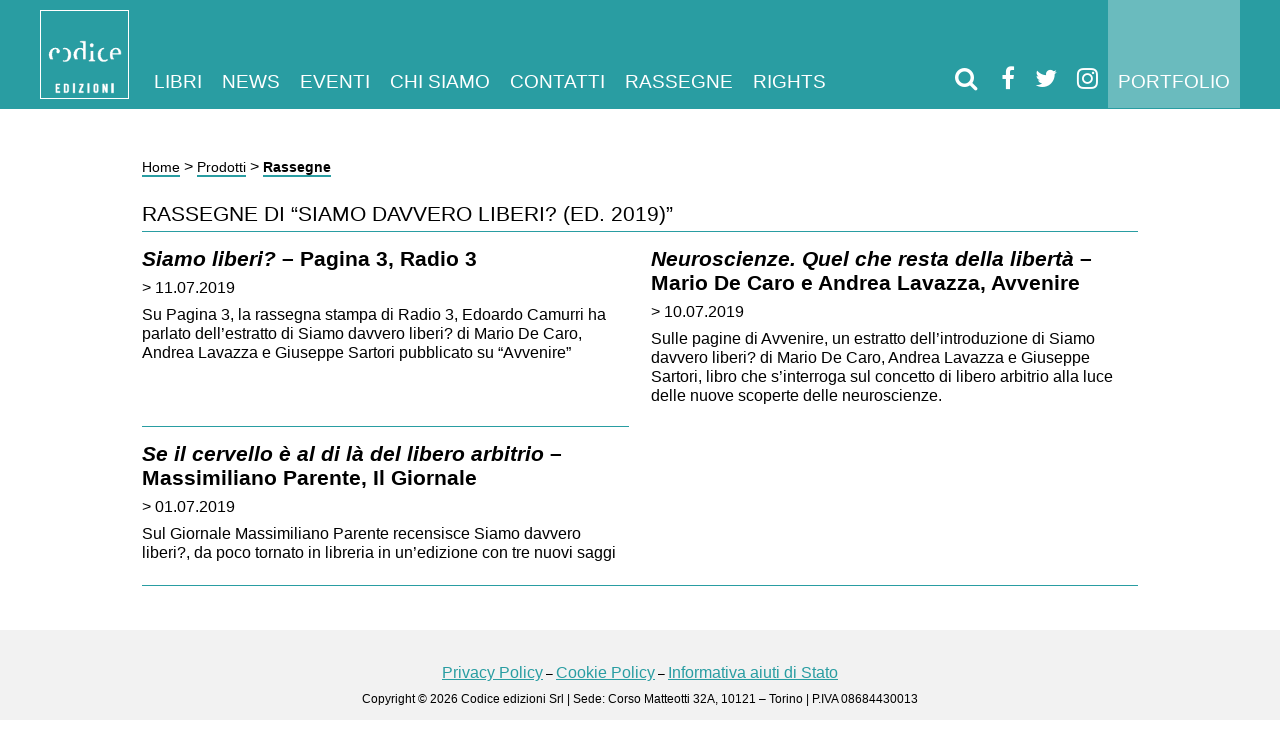

--- FILE ---
content_type: text/css
request_url: https://www.codiceedizioni.it/stylesheets/app-blue-oil.css?ver=1.25
body_size: 22477
content:
@charset "UTF-8";
/*
To change this license header, choose License Headers in Project Properties.
To change this template file, choose Tools | Templates
and open the template in the editor.
*/
/*
    Created on : 20-nov-2013, 12.05.18
    Author     : maurizio
*/
/* 
    Created on : 
    Author     : maurizio

    Usage: 
        http://zerosixthree.se/8-sass-mixins-you-must-have-in-your-toolbox/
        http://web-design-weekly.com/2013/05/12/handy-sass-mixins/
        http://sachagreif.com/useful-sass-mixins/

*/
* {
  font-family: "Barlow", sans-serif;
  font-size: 16px;
}

a:hover {
  text-decoration: none;
}

p, p a {
  line-height: 25px;
}

h1, h2, h3, h4, h5, h6,
h1 a, h2 a, h3 a, h4 a, h5 a, h6 a,
h1 em, h2 em, h3 em, h4 em, h5 em, h6 em,
h1 i:not(.fa), h2 i:not(.fa), h3 i:not(.fa), h4 i:not(.fa), h5 i:not(.fa), h6 i:not(.fa) {
  border-top: 0px;
  margin-top: 0px;
  font-family: "Barlow Condensed", sans-serif;
  font-weight: normal;
  text-transform: uppercase;
}

h1, h1 a, h1 em, h1 i:not(.fa) {
  font-size: 26px;
}

h2, h2 a, h2 em, h2 i:not(.fa) {
  font-size: 21px;
}

h3, h3 a, h3 em, h3 i:not(.fa) {
  font-size: 19px;
}

h4, h4 a, h4 em, h4 i:not(.fa) {
  font-family: "Barlow", sans-serif;
  font-weight: bold;
}

h6, h6 a, h6 em, h6 i:not(.fa) {
  font-size: 12px;
  margin-bottom: 0;
}

.basic-title, .basic-title a, .basic-title em, .basic-title i:not(.fa) {
  font-family: "Barlow", sans-serif;
  font-weight: bold;
  text-transform: none;
}

.single-progetti h1, .single-progetti h2, .single-progetti h3, .single-progetti h4, .single-progetti h5, .single-progetti h6,
.single-progetti h1 *, .single-progetti h2 *, .single-progetti h3 *, .single-progetti h4 *, .single-progetti h5 *, .single-progetti h6 *, .single-blog h1, .single-blog h2, .single-blog h3, .single-blog h4, .single-blog h5, .single-blog h6,
.single-blog h1 *, .single-blog h2 *, .single-blog h3 *, .single-blog h4 *, .single-blog h5 *, .single-blog h6 * {
  font-family: "Barlow", sans-serif;
  font-weight: normal;
  text-transform: inherit;
}
.single-progetti h1, .single-progetti h1 *, .single-blog h1, .single-blog h1 * {
  font-weight: bold;
}
.single-progetti h6, .single-progetti h6 *, .single-blog h6, .single-blog h6 * {
  font-size: 14px;
}

:root {
  --tec-color-background-events-bar-submit-button: #299DA2;
  --tec-color-background-events-bar-submit-button-hover: #299DA2;
  --tec-color-accent-primary: #299DA2;
  --tec-color-accent-primary-hover: #299DA2;
  --tec-font-family-sans-serif: Barlow, sans-serif;
}

.condensed {
  margin-left: 0px;
  margin-right: 0px;
  padding-left: 0px;
  padding-right: 0px;
}
.condensed div[class^=col-] {
  padding-left: 0px;
  padding-right: 0px;
}

.space-top {
  margin-top: 40px;
}

.space-top.space-mini {
  margin-top: 20px;
}

.space-top.space-micro {
  margin-top: 10px;
}

.space-top.space-extra {
  margin-top: 60px;
}

.space-top.space-mega {
  margin-top: 80px;
}

.space-bottom {
  margin-bottom: 40px;
}

.space-bottom.space-mini {
  margin-bottom: 20px;
}

.space-bottom.space-micro {
  margin-bottom: 10px;
}

.space-bottom.space-extra {
  margin-bottom: 60px;
}

.space-bottom.space-mega {
  margin-bottom: 80px;
}

.space-left {
  margin-left: 10px;
}

.space-right {
  margin-right: 10px;
}

.wrap-padding {
  padding: 10px;
}

.wrap-padding-large {
  padding: 20px;
}

.relative {
  position: relative;
}

.absolute {
  position: absolute;
}

.absolute-top {
  top: 0px;
}

.absolute-bottom {
  bottom: 0px;
}

.absolute-right {
  right: 0px;
}

.absolute-left {
  left: 0px;
}

.fluid {
  width: 100%;
}

.alignleft {
  float: left;
}

.alignright {
  float: right;
}

img.alignleft {
  margin-right: 15px;
}

img.alignright {
  margin-left: 15px;
}

.clear {
  clear: both;
}

.inline {
  display: inline;
}

.block {
  display: block;
}

.no-margin {
  margin: 0;
}

small {
  font-size: 75%;
}

.img-responsive {
  max-width: 100%;
  height: auto;
}

.text-center {
  text-align: center;
}

.border-img {
  border: 1px solid #ccc;
}

.visible-mobile {
  display: none !important;
}
@media screen and (max-width: 999px) {
  .visible-mobile {
    display: inherit !important;
  }
}

.hidden {
  display: none;
}

/* ZERO-SPACE FONT HACK ©marcolago 2014 */
/* set $use_zerospacefont to true to use Zero-Space Font for removing white space between inline-block elements */
@font-face {
  font-family: "zerospaceregular";
  src: url("webfonts/zerospace-regular-webfont.eot");
}
@font-face {
  font-family: "zerospaceregular";
  src: url([data-uri]) format("woff2"), url([data-uri]) format("woff"), url("webfonts/zerospace-regular-webfont.ttf") format("truetype"), url("webfonts/zerospace-regular-webfont.svg#zerospaceregular") format("svg");
  font-weight: normal;
  font-style: normal;
}
.zsf-parent, .grid {
  font-family: "zerospaceregular", sans-serif;
  /* set the font-size to 0 for a 100% compatibility */
}

.zsf-child, .grid__item {
  /* reset font-face and font-size as you need */
  font-family: sans-serif;
  display: inline-block;
}

/*
 ######   ########  #### ########  
##    ##  ##     ##  ##  ##     ## 
##        ##     ##  ##  ##     ## 
##   #### ########   ##  ##     ## 
##    ##  ##   ##    ##  ##     ## 
##    ##  ##    ##   ##  ##     ## 
 ######   ##     ## #### ########  
*/
.grid__container {
  max-width: 1200px;
  padding-right: 15px;
  padding-left: 15px;
  margin-right: auto;
  margin-left: auto;
}

.grid__fluid {
  padding-right: 15px;
  padding-left: 15px;
  margin-right: auto;
  margin-left: auto;
}

.grid,
.grid__item,
.grid__box {
  list-style-type: none;
  margin: 0;
  padding: 0;
  box-sizing: border-box;
  z-index: 0;
}

.grid {
  /* margin-bottom: $gutter_width; */
  margin-left: -22px;
  margin-left: -1.375rem;
  display: flex;
  flex-wrap: wrap;
}
.grid.centered {
  text-align: center;
  justify-content: center;
}
.grid > .grid {
  margin-left: 0;
}
.grid.gutterless {
  margin-left: 0;
}

.grid.vertical-centered {
  align-items: center;
}

.grid.vertical-top {
  align-items: flex-start;
}

.grid.vertical-bottom {
  align-items: flex-end;
}

.grid.reversed {
  direction: rtl;
}
.grid.reversed .grid__item {
  direction: ltr;
}

.grid__item {
  text-align: left;
  width: 100%;
  padding-left: 22px;
  padding-left: 1.375rem;
  vertical-align: top;
  position: relative;
  flex-grow: 0;
  flex-shrink: 1;
}
.vertical-centered > .grid__item {
  vertical-align: middle;
}
.vertical-top > .grid__item {
  vertical-align: top;
}
.vertical-bottom > .grid__item {
  vertical-align: bottom;
}
.gutterless > .grid__item {
  padding-left: 0;
}

.grid__box {
  width: 100%;
  margin: 0;
  margin-bottom: 1.39em;
  padding: 0;
  position: relative;
}

/*
 ######  #### ######## ########  ######     ##     ## #### ##     ## #### ##    ## 
##    ##  ##       ##  ##       ##    ##    ###   ###  ##   ##   ##   ##  ###   ## 
##        ##      ##   ##       ##          #### ####  ##    ## ##    ##  ####  ## 
 ######   ##     ##    ######    ######     ## ### ##  ##     ###     ##  ## ## ## 
      ##  ##    ##     ##             ##    ##     ##  ##    ## ##    ##  ##  #### 
##    ##  ##   ##      ##       ##    ##    ##     ##  ##   ##   ##   ##  ##   ### 
 ######  #### ######## ########  ######     ##     ## #### ##     ## #### ##    ## 
*/
/*
##     ## #### ##    ## 
###   ###  ##  ###   ## 
#### ####  ##  ####  ## 
## ### ##  ##  ## ## ## 
##     ##  ##  ##  #### 
##     ##  ##  ##   ### 
##     ## #### ##    ## 
*/
.no-opacity .large--1-1,
.lte-ie-8 .large--1-1 {
  width: 100%;
}
.no-opacity .large--1-12,
.lte-ie-8 .large--1-12 {
  width: 8.3333333333%;
}
.no-opacity .large--2-12,
.no-opacity .large--1-6,
.lte-ie-8 .large--2-12,
.lte-ie-8 .large--1-6 {
  width: 16.6666666667%;
}
.no-opacity .large--3-12,
.no-opacity .large--1-4,
.lte-ie-8 .large--3-12,
.lte-ie-8 .large--1-4 {
  width: 25%;
}
.no-opacity .large--4-12,
.no-opacity .large--2-6,
.no-opacity .large--1-3,
.lte-ie-8 .large--4-12,
.lte-ie-8 .large--2-6,
.lte-ie-8 .large--1-3 {
  width: 33.3333333333%;
}
.no-opacity .large--5-12,
.lte-ie-8 .large--5-12 {
  width: 41.6666666667%;
}
.no-opacity .large--6-12,
.no-opacity .large--3-6,
.no-opacity .large--2-4,
.no-opacity .large--1-2,
.lte-ie-8 .large--6-12,
.lte-ie-8 .large--3-6,
.lte-ie-8 .large--2-4,
.lte-ie-8 .large--1-2 {
  width: 50%;
}
.no-opacity .large--7-12,
.lte-ie-8 .large--7-12 {
  width: 58.3333333333%;
}
.no-opacity .large--8-12,
.no-opacity .large--2-3,
.lte-ie-8 .large--8-12,
.lte-ie-8 .large--2-3 {
  width: 66.6666666667%;
}
.no-opacity .large--9-12,
.no-opacity .large--3-4,
.lte-ie-8 .large--9-12,
.lte-ie-8 .large--3-4 {
  width: 75%;
}
.no-opacity .large--10-12,
.no-opacity .large--5-6,
.lte-ie-8 .large--10-12,
.lte-ie-8 .large--5-6 {
  width: 83.3333333333%;
}
.no-opacity .large--11-12,
.lte-ie-8 .large--11-12 {
  width: 91.6666666667%;
}
.no-opacity .large--full,
.lte-ie-8 .large--full {
  width: 100%;
}
.no-opacity .large--3-8,
.lte-ie-8 .large--3-8 {
  width: 37.5%;
}
.no-opacity .large--5-8,
.lte-ie-8 .large--5-8 {
  width: 62.5%;
}
.no-opacity .large--1-10,
.lte-ie-8 .large--1-10 {
  width: 10%;
}
.no-opacity .large--2-10,
.no-opacity .large--1-5,
.lte-ie-8 .large--2-10,
.lte-ie-8 .large--1-5 {
  width: 20%;
}
.no-opacity .large--3-10,
.lte-ie-8 .large--3-10 {
  width: 30%;
}
.no-opacity .large--4-10,
.no-opacity .large--2-5,
.lte-ie-8 .large--4-10,
.lte-ie-8 .large--2-5 {
  width: 40%;
}
.no-opacity .large--5-10,
.lte-ie-8 .large--5-10 {
  width: 50%;
}
.no-opacity .large--6-10,
.no-opacity .large--3-5,
.lte-ie-8 .large--6-10,
.lte-ie-8 .large--3-5 {
  width: 60%;
}
.no-opacity .large--7-10,
.lte-ie-8 .large--7-10 {
  width: 70%;
}
.no-opacity .large--8-10,
.no-opacity .large--4-5,
.lte-ie-8 .large--8-10,
.lte-ie-8 .large--4-5 {
  width: 80%;
}
.no-opacity .large--9-10,
.lte-ie-8 .large--9-10 {
  width: 90%;
}
.no-opacity .large--3-11,
.lte-ie-8 .large--3-11 {
  width: 27.2727272727%;
}
.no-opacity .large--5-11,
.lte-ie-8 .large--5-11 {
  width: 45.4545454545%;
}
.no-opacity .large--8-11,
.lte-ie-8 .large--8-11 {
  width: 72.7272727273%;
}
.no-opacity .large--3-13,
.lte-ie-8 .large--3-13 {
  width: 23.0769230769%;
}
.no-opacity .large--5-13,
.lte-ie-8 .large--5-13 {
  width: 38.4615384615%;
}
.no-opacity .large--8-13,
.lte-ie-8 .large--8-13 {
  width: 61.5384615385%;
}
.no-opacity .large--11-13,
.lte-ie-8 .large--11-13 {
  width: 84.6153846154%;
}
.no-opacity .large--1-12--min,
.lte-ie-8 .large--1-12--min {
  min-width: 8.3333333333%;
  flex-basis: 8.3333333333%;
  flex-grow: 1;
}
.no-opacity .large--2-12--min,
.no-opacity .large--1-6--min,
.lte-ie-8 .large--2-12--min,
.lte-ie-8 .large--1-6--min {
  min-width: 16.6666666667%;
  flex-basis: 16.6666666667%;
  flex-grow: 1;
}
.no-opacity .large--3-12--min,
.no-opacity .large--1-4--min,
.lte-ie-8 .large--3-12--min,
.lte-ie-8 .large--1-4--min {
  min-width: 25%;
  flex-basis: 25%;
  flex-grow: 1;
}
.no-opacity .large--4-12--min,
.no-opacity .large--2-6--min,
.no-opacity .large--1-3--min,
.lte-ie-8 .large--4-12--min,
.lte-ie-8 .large--2-6--min,
.lte-ie-8 .large--1-3--min {
  min-width: 33.3333333333%;
  flex-basis: 33.3333333333%;
  flex-grow: 1;
}
.no-opacity .large--5-12--min,
.lte-ie-8 .large--5-12--min {
  min-width: 41.6666666667%;
  flex-basis: 41.6666666667%;
  flex-grow: 1;
}
.no-opacity .large--6-12--min,
.no-opacity .large--3-6--min,
.no-opacity .large--2-4--min,
.no-opacity .large--1-2--min,
.lte-ie-8 .large--6-12--min,
.lte-ie-8 .large--3-6--min,
.lte-ie-8 .large--2-4--min,
.lte-ie-8 .large--1-2--min {
  min-width: 50%;
  flex-basis: 50%;
  flex-grow: 1;
}
.no-opacity .large--7-12--min,
.lte-ie-8 .large--7-12--min {
  min-width: 58.3333333333%;
  flex-basis: 58.3333333333%;
  flex-grow: 1;
}
.no-opacity .large--8-12--min,
.no-opacity .large--2-3--min,
.lte-ie-8 .large--8-12--min,
.lte-ie-8 .large--2-3--min {
  min-width: 66.6666666667%;
  flex-basis: 66.6666666667%;
  flex-grow: 1;
}
.no-opacity .large--9-12--min,
.no-opacity .large--3-4--min,
.lte-ie-8 .large--9-12--min,
.lte-ie-8 .large--3-4--min {
  min-width: 75%;
  flex-basis: 75%;
  flex-grow: 1;
}
.no-opacity .large--10-12--min,
.no-opacity .large--5-6--min,
.lte-ie-8 .large--10-12--min,
.lte-ie-8 .large--5-6--min {
  min-width: 83.3333333333%;
  flex-basis: 83.3333333333%;
  flex-grow: 1;
}
.no-opacity .large--11-12--min,
.lte-ie-8 .large--11-12--min {
  min-width: 91.6666666667%;
  flex-basis: 91.6666666667%;
  flex-grow: 1;
}
.no-opacity .large--3-8--min,
.lte-ie-8 .large--3-8--min {
  min-width: 37.5%;
  flex-basis: 37.5%;
  flex-grow: 1;
}
.no-opacity .large--5-8--min,
.lte-ie-8 .large--5-8--min {
  min-width: 62.5%;
  flex-basis: 62.5%;
  flex-grow: 1;
}
.no-opacity .large--3-11--min,
.lte-ie-8 .large--3-11--min {
  min-width: 27.2727272727%;
  flex-basis: 27.2727272727%;
  flex-grow: 1;
}
.no-opacity .large--5-11--min,
.lte-ie-8 .large--5-11--min {
  min-width: 45.4545454545%;
  flex-basis: 45.4545454545%;
  flex-grow: 1;
}
.no-opacity .large--8-11--min,
.lte-ie-8 .large--8-11--min {
  min-width: 72.7272727273%;
  flex-basis: 72.7272727273%;
  flex-grow: 1;
}
.no-opacity .large--3-13--min,
.lte-ie-8 .large--3-13--min {
  min-width: 23.0769230769%;
  flex-basis: 23.0769230769%;
  flex-grow: 1;
}
.no-opacity .large--5-13--min,
.lte-ie-8 .large--5-13--min {
  min-width: 38.4615384615%;
  flex-basis: 38.4615384615%;
  flex-grow: 1;
}
.no-opacity .large--8-13--min,
.lte-ie-8 .large--8-13--min {
  min-width: 61.5384615385%;
  flex-basis: 61.5384615385%;
  flex-grow: 1;
}
.no-opacity .large--11-13--min,
.lte-ie-8 .large--11-13--min {
  min-width: 84.6153846154%;
  flex-basis: 84.6153846154%;
  flex-grow: 1;
}

@media screen and (min-width:62.5em) {
  .large--1-1 {
    width: 100%;
  }
  .large--1-12 {
    width: 8.3333333333%;
  }
  .large--2-12,
  .large--1-6 {
    width: 16.6666666667%;
  }
  .large--3-12,
  .large--1-4 {
    width: 25%;
  }
  .large--4-12,
  .large--2-6,
  .large--1-3 {
    width: 33.3333333333%;
  }
  .large--5-12 {
    width: 41.6666666667%;
  }
  .large--6-12,
  .large--3-6,
  .large--2-4,
  .large--1-2 {
    width: 50%;
  }
  .large--7-12 {
    width: 58.3333333333%;
  }
  .large--8-12,
  .large--2-3 {
    width: 66.6666666667%;
  }
  .large--9-12,
  .large--3-4 {
    width: 75%;
  }
  .large--10-12,
  .large--5-6 {
    width: 83.3333333333%;
  }
  .large--11-12 {
    width: 91.6666666667%;
  }
  .large--full {
    width: 100%;
  }
  .large--3-8 {
    width: 37.5%;
  }
  .large--5-8 {
    width: 62.5%;
  }
  .large--1-10 {
    width: 10%;
  }
  .large--2-10,
  .large--1-5 {
    width: 20%;
  }
  .large--3-10 {
    width: 30%;
  }
  .large--4-10,
  .large--2-5 {
    width: 40%;
  }
  .large--5-10 {
    width: 50%;
  }
  .large--6-10,
  .large--3-5 {
    width: 60%;
  }
  .large--7-10 {
    width: 70%;
  }
  .large--8-10,
  .large--4-5 {
    width: 80%;
  }
  .large--9-10 {
    width: 90%;
  }
  .large--3-11 {
    width: 27.2727272727%;
  }
  .large--5-11 {
    width: 45.4545454545%;
  }
  .large--8-11 {
    width: 72.7272727273%;
  }
  .large--3-13 {
    width: 23.0769230769%;
  }
  .large--5-13 {
    width: 38.4615384615%;
  }
  .large--8-13 {
    width: 61.5384615385%;
  }
  .large--11-13 {
    width: 84.6153846154%;
  }
  .large--1-12--min {
    min-width: 8.3333333333%;
    flex-basis: 8.3333333333%;
    flex-grow: 1;
  }
  .large--2-12--min,
  .large--1-6--min {
    min-width: 16.6666666667%;
    flex-basis: 16.6666666667%;
    flex-grow: 1;
  }
  .large--3-12--min,
  .large--1-4--min {
    min-width: 25%;
    flex-basis: 25%;
    flex-grow: 1;
  }
  .large--4-12--min,
  .large--2-6--min,
  .large--1-3--min {
    min-width: 33.3333333333%;
    flex-basis: 33.3333333333%;
    flex-grow: 1;
  }
  .large--5-12--min {
    min-width: 41.6666666667%;
    flex-basis: 41.6666666667%;
    flex-grow: 1;
  }
  .large--6-12--min,
  .large--3-6--min,
  .large--2-4--min,
  .large--1-2--min {
    min-width: 50%;
    flex-basis: 50%;
    flex-grow: 1;
  }
  .large--7-12--min {
    min-width: 58.3333333333%;
    flex-basis: 58.3333333333%;
    flex-grow: 1;
  }
  .large--8-12--min,
  .large--2-3--min {
    min-width: 66.6666666667%;
    flex-basis: 66.6666666667%;
    flex-grow: 1;
  }
  .large--9-12--min,
  .large--3-4--min {
    min-width: 75%;
    flex-basis: 75%;
    flex-grow: 1;
  }
  .large--10-12--min,
  .large--5-6--min {
    min-width: 83.3333333333%;
    flex-basis: 83.3333333333%;
    flex-grow: 1;
  }
  .large--11-12--min {
    min-width: 91.6666666667%;
    flex-basis: 91.6666666667%;
    flex-grow: 1;
  }
  .large--3-8--min {
    min-width: 37.5%;
    flex-basis: 37.5%;
    flex-grow: 1;
  }
  .large--5-8--min {
    min-width: 62.5%;
    flex-basis: 62.5%;
    flex-grow: 1;
  }
  .large--3-11--min {
    min-width: 27.2727272727%;
    flex-basis: 27.2727272727%;
    flex-grow: 1;
  }
  .large--5-11--min {
    min-width: 45.4545454545%;
    flex-basis: 45.4545454545%;
    flex-grow: 1;
  }
  .large--8-11--min {
    min-width: 72.7272727273%;
    flex-basis: 72.7272727273%;
    flex-grow: 1;
  }
  .large--3-13--min {
    min-width: 23.0769230769%;
    flex-basis: 23.0769230769%;
    flex-grow: 1;
  }
  .large--5-13--min {
    min-width: 38.4615384615%;
    flex-basis: 38.4615384615%;
    flex-grow: 1;
  }
  .large--8-13--min {
    min-width: 61.5384615385%;
    flex-basis: 61.5384615385%;
    flex-grow: 1;
  }
  .large--11-13--min {
    min-width: 84.6153846154%;
    flex-basis: 84.6153846154%;
    flex-grow: 1;
  }
}
@media screen and (max-width:62.4375em) and (min-width:31.25em) {
  .medium--1-1 {
    width: 100%;
  }
  .medium--1-12 {
    width: 8.3333333333%;
  }
  .medium--2-12,
  .medium--1-6 {
    width: 16.6666666667%;
  }
  .medium--3-12,
  .medium--1-4 {
    width: 25%;
  }
  .medium--4-12,
  .medium--2-6,
  .medium--1-3 {
    width: 33.3333333333%;
  }
  .medium--5-12 {
    width: 41.6666666667%;
  }
  .medium--6-12,
  .medium--3-6,
  .medium--2-4,
  .medium--1-2 {
    width: 50%;
  }
  .medium--7-12 {
    width: 58.3333333333%;
  }
  .medium--8-12,
  .medium--2-3 {
    width: 66.6666666667%;
  }
  .medium--9-12,
  .medium--3-4 {
    width: 75%;
  }
  .medium--10-12,
  .medium--5-6 {
    width: 83.3333333333%;
  }
  .medium--11-12 {
    width: 91.6666666667%;
  }
  .medium--full {
    width: 100%;
  }
  .medium--3-8 {
    width: 37.5%;
  }
  .medium--5-8 {
    width: 62.5%;
  }
  .medium--1-10 {
    width: 10%;
  }
  .medium--2-10,
  .medium--1-5 {
    width: 20%;
  }
  .medium--3-10 {
    width: 30%;
  }
  .medium--4-10,
  .medium--2-5 {
    width: 40%;
  }
  .medium--5-10 {
    width: 50%;
  }
  .medium--6-10,
  .medium--3-5 {
    width: 60%;
  }
  .medium--7-10 {
    width: 70%;
  }
  .medium--8-10,
  .medium--4-5 {
    width: 80%;
  }
  .medium--9-10 {
    width: 90%;
  }
  .medium--3-11 {
    width: 27.2727272727%;
  }
  .medium--5-11 {
    width: 45.4545454545%;
  }
  .medium--8-11 {
    width: 72.7272727273%;
  }
  .medium--3-13 {
    width: 23.0769230769%;
  }
  .medium--5-13 {
    width: 38.4615384615%;
  }
  .medium--8-13 {
    width: 61.5384615385%;
  }
  .medium--11-13 {
    width: 84.6153846154%;
  }
  .medium--1-12--min {
    min-width: 8.3333333333%;
    flex-basis: 8.3333333333%;
    flex-grow: 1;
  }
  .medium--2-12--min,
  .medium--1-6--min {
    min-width: 16.6666666667%;
    flex-basis: 16.6666666667%;
    flex-grow: 1;
  }
  .medium--3-12--min,
  .medium--1-4--min {
    min-width: 25%;
    flex-basis: 25%;
    flex-grow: 1;
  }
  .medium--4-12--min,
  .medium--2-6--min,
  .medium--1-3--min {
    min-width: 33.3333333333%;
    flex-basis: 33.3333333333%;
    flex-grow: 1;
  }
  .medium--5-12--min {
    min-width: 41.6666666667%;
    flex-basis: 41.6666666667%;
    flex-grow: 1;
  }
  .medium--6-12--min,
  .medium--3-6--min,
  .medium--2-4--min,
  .medium--1-2--min {
    min-width: 50%;
    flex-basis: 50%;
    flex-grow: 1;
  }
  .medium--7-12--min {
    min-width: 58.3333333333%;
    flex-basis: 58.3333333333%;
    flex-grow: 1;
  }
  .medium--8-12--min,
  .medium--2-3--min {
    min-width: 66.6666666667%;
    flex-basis: 66.6666666667%;
    flex-grow: 1;
  }
  .medium--9-12--min,
  .medium--3-4--min {
    min-width: 75%;
    flex-basis: 75%;
    flex-grow: 1;
  }
  .medium--10-12--min,
  .medium--5-6--min {
    min-width: 83.3333333333%;
    flex-basis: 83.3333333333%;
    flex-grow: 1;
  }
  .medium--11-12--min {
    min-width: 91.6666666667%;
    flex-basis: 91.6666666667%;
    flex-grow: 1;
  }
  .medium--3-8--min {
    min-width: 37.5%;
    flex-basis: 37.5%;
    flex-grow: 1;
  }
  .medium--5-8--min {
    min-width: 62.5%;
    flex-basis: 62.5%;
    flex-grow: 1;
  }
  .medium--3-11--min {
    min-width: 27.2727272727%;
    flex-basis: 27.2727272727%;
    flex-grow: 1;
  }
  .medium--5-11--min {
    min-width: 45.4545454545%;
    flex-basis: 45.4545454545%;
    flex-grow: 1;
  }
  .medium--8-11--min {
    min-width: 72.7272727273%;
    flex-basis: 72.7272727273%;
    flex-grow: 1;
  }
  .medium--3-13--min {
    min-width: 23.0769230769%;
    flex-basis: 23.0769230769%;
    flex-grow: 1;
  }
  .medium--5-13--min {
    min-width: 38.4615384615%;
    flex-basis: 38.4615384615%;
    flex-grow: 1;
  }
  .medium--8-13--min {
    min-width: 61.5384615385%;
    flex-basis: 61.5384615385%;
    flex-grow: 1;
  }
  .medium--11-13--min {
    min-width: 84.6153846154%;
    flex-basis: 84.6153846154%;
    flex-grow: 1;
  }
}
@media screen and (max-width:49.9375em) and (min-width:31.25em) {
  .nml--1-1 {
    width: 100%;
  }
  .nml--1-12 {
    width: 8.3333333333%;
  }
  .nml--2-12,
  .nml--1-6 {
    width: 16.6666666667%;
  }
  .nml--3-12,
  .nml--1-4 {
    width: 25%;
  }
  .nml--4-12,
  .nml--2-6,
  .nml--1-3 {
    width: 33.3333333333%;
  }
  .nml--5-12 {
    width: 41.6666666667%;
  }
  .nml--6-12,
  .nml--3-6,
  .nml--2-4,
  .nml--1-2 {
    width: 50%;
  }
  .nml--7-12 {
    width: 58.3333333333%;
  }
  .nml--8-12,
  .nml--2-3 {
    width: 66.6666666667%;
  }
  .nml--9-12,
  .nml--3-4 {
    width: 75%;
  }
  .nml--10-12,
  .nml--5-6 {
    width: 83.3333333333%;
  }
  .nml--11-12 {
    width: 91.6666666667%;
  }
  .nml--full {
    width: 100%;
  }
  .nml--3-8 {
    width: 37.5%;
  }
  .nml--5-8 {
    width: 62.5%;
  }
  .nml--1-10 {
    width: 10%;
  }
  .nml--2-10,
  .nml--1-5 {
    width: 20%;
  }
  .nml--3-10 {
    width: 30%;
  }
  .nml--4-10,
  .nml--2-5 {
    width: 40%;
  }
  .nml--5-10 {
    width: 50%;
  }
  .nml--6-10,
  .nml--3-5 {
    width: 60%;
  }
  .nml--7-10 {
    width: 70%;
  }
  .nml--8-10,
  .nml--4-5 {
    width: 80%;
  }
  .nml--9-10 {
    width: 90%;
  }
  .nml--3-11 {
    width: 27.2727272727%;
  }
  .nml--5-11 {
    width: 45.4545454545%;
  }
  .nml--8-11 {
    width: 72.7272727273%;
  }
  .nml--3-13 {
    width: 23.0769230769%;
  }
  .nml--5-13 {
    width: 38.4615384615%;
  }
  .nml--8-13 {
    width: 61.5384615385%;
  }
  .nml--11-13 {
    width: 84.6153846154%;
  }
  .nml--1-12--min {
    min-width: 8.3333333333%;
    flex-basis: 8.3333333333%;
    flex-grow: 1;
  }
  .nml--2-12--min,
  .nml--1-6--min {
    min-width: 16.6666666667%;
    flex-basis: 16.6666666667%;
    flex-grow: 1;
  }
  .nml--3-12--min,
  .nml--1-4--min {
    min-width: 25%;
    flex-basis: 25%;
    flex-grow: 1;
  }
  .nml--4-12--min,
  .nml--2-6--min,
  .nml--1-3--min {
    min-width: 33.3333333333%;
    flex-basis: 33.3333333333%;
    flex-grow: 1;
  }
  .nml--5-12--min {
    min-width: 41.6666666667%;
    flex-basis: 41.6666666667%;
    flex-grow: 1;
  }
  .nml--6-12--min,
  .nml--3-6--min,
  .nml--2-4--min,
  .nml--1-2--min {
    min-width: 50%;
    flex-basis: 50%;
    flex-grow: 1;
  }
  .nml--7-12--min {
    min-width: 58.3333333333%;
    flex-basis: 58.3333333333%;
    flex-grow: 1;
  }
  .nml--8-12--min,
  .nml--2-3--min {
    min-width: 66.6666666667%;
    flex-basis: 66.6666666667%;
    flex-grow: 1;
  }
  .nml--9-12--min,
  .nml--3-4--min {
    min-width: 75%;
    flex-basis: 75%;
    flex-grow: 1;
  }
  .nml--10-12--min,
  .nml--5-6--min {
    min-width: 83.3333333333%;
    flex-basis: 83.3333333333%;
    flex-grow: 1;
  }
  .nml--11-12--min {
    min-width: 91.6666666667%;
    flex-basis: 91.6666666667%;
    flex-grow: 1;
  }
  .nml--3-8--min {
    min-width: 37.5%;
    flex-basis: 37.5%;
    flex-grow: 1;
  }
  .nml--5-8--min {
    min-width: 62.5%;
    flex-basis: 62.5%;
    flex-grow: 1;
  }
  .nml--3-11--min {
    min-width: 27.2727272727%;
    flex-basis: 27.2727272727%;
    flex-grow: 1;
  }
  .nml--5-11--min {
    min-width: 45.4545454545%;
    flex-basis: 45.4545454545%;
    flex-grow: 1;
  }
  .nml--8-11--min {
    min-width: 72.7272727273%;
    flex-basis: 72.7272727273%;
    flex-grow: 1;
  }
  .nml--3-13--min {
    min-width: 23.0769230769%;
    flex-basis: 23.0769230769%;
    flex-grow: 1;
  }
  .nml--5-13--min {
    min-width: 38.4615384615%;
    flex-basis: 38.4615384615%;
    flex-grow: 1;
  }
  .nml--8-13--min {
    min-width: 61.5384615385%;
    flex-basis: 61.5384615385%;
    flex-grow: 1;
  }
  .nml--11-13--min {
    min-width: 84.6153846154%;
    flex-basis: 84.6153846154%;
    flex-grow: 1;
  }
}
@media screen and (max-width:31.1875em) {
  .small--1-1 {
    width: 100%;
  }
  .small--1-12 {
    width: 8.3333333333%;
  }
  .small--2-12,
  .small--1-6 {
    width: 16.6666666667%;
  }
  .small--3-12,
  .small--1-4 {
    width: 25%;
  }
  .small--4-12,
  .small--2-6,
  .small--1-3 {
    width: 33.3333333333%;
  }
  .small--5-12 {
    width: 41.6666666667%;
  }
  .small--6-12,
  .small--3-6,
  .small--2-4,
  .small--1-2 {
    width: 50%;
  }
  .small--7-12 {
    width: 58.3333333333%;
  }
  .small--8-12,
  .small--2-3 {
    width: 66.6666666667%;
  }
  .small--9-12,
  .small--3-4 {
    width: 75%;
  }
  .small--10-12,
  .small--5-6 {
    width: 83.3333333333%;
  }
  .small--11-12 {
    width: 91.6666666667%;
  }
  .small--full {
    width: 100%;
  }
  .small--3-8 {
    width: 37.5%;
  }
  .small--5-8 {
    width: 62.5%;
  }
  .small--1-10 {
    width: 10%;
  }
  .small--2-10,
  .small--1-5 {
    width: 20%;
  }
  .small--3-10 {
    width: 30%;
  }
  .small--4-10,
  .small--2-5 {
    width: 40%;
  }
  .small--5-10 {
    width: 50%;
  }
  .small--6-10,
  .small--3-5 {
    width: 60%;
  }
  .small--7-10 {
    width: 70%;
  }
  .small--8-10,
  .small--4-5 {
    width: 80%;
  }
  .small--9-10 {
    width: 90%;
  }
  .small--3-11 {
    width: 27.2727272727%;
  }
  .small--5-11 {
    width: 45.4545454545%;
  }
  .small--8-11 {
    width: 72.7272727273%;
  }
  .small--3-13 {
    width: 23.0769230769%;
  }
  .small--5-13 {
    width: 38.4615384615%;
  }
  .small--8-13 {
    width: 61.5384615385%;
  }
  .small--11-13 {
    width: 84.6153846154%;
  }
  .small--1-12--min {
    min-width: 8.3333333333%;
    flex-basis: 8.3333333333%;
    flex-grow: 1;
  }
  .small--2-12--min,
  .small--1-6--min {
    min-width: 16.6666666667%;
    flex-basis: 16.6666666667%;
    flex-grow: 1;
  }
  .small--3-12--min,
  .small--1-4--min {
    min-width: 25%;
    flex-basis: 25%;
    flex-grow: 1;
  }
  .small--4-12--min,
  .small--2-6--min,
  .small--1-3--min {
    min-width: 33.3333333333%;
    flex-basis: 33.3333333333%;
    flex-grow: 1;
  }
  .small--5-12--min {
    min-width: 41.6666666667%;
    flex-basis: 41.6666666667%;
    flex-grow: 1;
  }
  .small--6-12--min,
  .small--3-6--min,
  .small--2-4--min,
  .small--1-2--min {
    min-width: 50%;
    flex-basis: 50%;
    flex-grow: 1;
  }
  .small--7-12--min {
    min-width: 58.3333333333%;
    flex-basis: 58.3333333333%;
    flex-grow: 1;
  }
  .small--8-12--min,
  .small--2-3--min {
    min-width: 66.6666666667%;
    flex-basis: 66.6666666667%;
    flex-grow: 1;
  }
  .small--9-12--min,
  .small--3-4--min {
    min-width: 75%;
    flex-basis: 75%;
    flex-grow: 1;
  }
  .small--10-12--min,
  .small--5-6--min {
    min-width: 83.3333333333%;
    flex-basis: 83.3333333333%;
    flex-grow: 1;
  }
  .small--11-12--min {
    min-width: 91.6666666667%;
    flex-basis: 91.6666666667%;
    flex-grow: 1;
  }
  .small--3-8--min {
    min-width: 37.5%;
    flex-basis: 37.5%;
    flex-grow: 1;
  }
  .small--5-8--min {
    min-width: 62.5%;
    flex-basis: 62.5%;
    flex-grow: 1;
  }
  .small--3-11--min {
    min-width: 27.2727272727%;
    flex-basis: 27.2727272727%;
    flex-grow: 1;
  }
  .small--5-11--min {
    min-width: 45.4545454545%;
    flex-basis: 45.4545454545%;
    flex-grow: 1;
  }
  .small--8-11--min {
    min-width: 72.7272727273%;
    flex-basis: 72.7272727273%;
    flex-grow: 1;
  }
  .small--3-13--min {
    min-width: 23.0769230769%;
    flex-basis: 23.0769230769%;
    flex-grow: 1;
  }
  .small--5-13--min {
    min-width: 38.4615384615%;
    flex-basis: 38.4615384615%;
    flex-grow: 1;
  }
  .small--8-13--min {
    min-width: 61.5384615385%;
    flex-basis: 61.5384615385%;
    flex-grow: 1;
  }
  .small--11-13--min {
    min-width: 84.6153846154%;
    flex-basis: 84.6153846154%;
    flex-grow: 1;
  }
}
@media screen and (max-width:24.9375em) {
  .micro--1-1 {
    width: 100%;
  }
  .micro--1-12 {
    width: 8.3333333333%;
  }
  .micro--2-12,
  .micro--1-6 {
    width: 16.6666666667%;
  }
  .micro--3-12,
  .micro--1-4 {
    width: 25%;
  }
  .micro--4-12,
  .micro--2-6,
  .micro--1-3 {
    width: 33.3333333333%;
  }
  .micro--5-12 {
    width: 41.6666666667%;
  }
  .micro--6-12,
  .micro--3-6,
  .micro--2-4,
  .micro--1-2 {
    width: 50%;
  }
  .micro--7-12 {
    width: 58.3333333333%;
  }
  .micro--8-12,
  .micro--2-3 {
    width: 66.6666666667%;
  }
  .micro--9-12,
  .micro--3-4 {
    width: 75%;
  }
  .micro--10-12,
  .micro--5-6 {
    width: 83.3333333333%;
  }
  .micro--11-12 {
    width: 91.6666666667%;
  }
  .micro--full {
    width: 100%;
  }
  .micro--3-8 {
    width: 37.5%;
  }
  .micro--5-8 {
    width: 62.5%;
  }
  .micro--1-10 {
    width: 10%;
  }
  .micro--2-10,
  .micro--1-5 {
    width: 20%;
  }
  .micro--3-10 {
    width: 30%;
  }
  .micro--4-10,
  .micro--2-5 {
    width: 40%;
  }
  .micro--5-10 {
    width: 50%;
  }
  .micro--6-10,
  .micro--3-5 {
    width: 60%;
  }
  .micro--7-10 {
    width: 70%;
  }
  .micro--8-10,
  .micro--4-5 {
    width: 80%;
  }
  .micro--9-10 {
    width: 90%;
  }
  .micro--3-11 {
    width: 27.2727272727%;
  }
  .micro--5-11 {
    width: 45.4545454545%;
  }
  .micro--8-11 {
    width: 72.7272727273%;
  }
  .micro--3-13 {
    width: 23.0769230769%;
  }
  .micro--5-13 {
    width: 38.4615384615%;
  }
  .micro--8-13 {
    width: 61.5384615385%;
  }
  .micro--11-13 {
    width: 84.6153846154%;
  }
  .micro--1-12--min {
    min-width: 8.3333333333%;
    flex-basis: 8.3333333333%;
    flex-grow: 1;
  }
  .micro--2-12--min,
  .micro--1-6--min {
    min-width: 16.6666666667%;
    flex-basis: 16.6666666667%;
    flex-grow: 1;
  }
  .micro--3-12--min,
  .micro--1-4--min {
    min-width: 25%;
    flex-basis: 25%;
    flex-grow: 1;
  }
  .micro--4-12--min,
  .micro--2-6--min,
  .micro--1-3--min {
    min-width: 33.3333333333%;
    flex-basis: 33.3333333333%;
    flex-grow: 1;
  }
  .micro--5-12--min {
    min-width: 41.6666666667%;
    flex-basis: 41.6666666667%;
    flex-grow: 1;
  }
  .micro--6-12--min,
  .micro--3-6--min,
  .micro--2-4--min,
  .micro--1-2--min {
    min-width: 50%;
    flex-basis: 50%;
    flex-grow: 1;
  }
  .micro--7-12--min {
    min-width: 58.3333333333%;
    flex-basis: 58.3333333333%;
    flex-grow: 1;
  }
  .micro--8-12--min,
  .micro--2-3--min {
    min-width: 66.6666666667%;
    flex-basis: 66.6666666667%;
    flex-grow: 1;
  }
  .micro--9-12--min,
  .micro--3-4--min {
    min-width: 75%;
    flex-basis: 75%;
    flex-grow: 1;
  }
  .micro--10-12--min,
  .micro--5-6--min {
    min-width: 83.3333333333%;
    flex-basis: 83.3333333333%;
    flex-grow: 1;
  }
  .micro--11-12--min {
    min-width: 91.6666666667%;
    flex-basis: 91.6666666667%;
    flex-grow: 1;
  }
  .micro--3-8--min {
    min-width: 37.5%;
    flex-basis: 37.5%;
    flex-grow: 1;
  }
  .micro--5-8--min {
    min-width: 62.5%;
    flex-basis: 62.5%;
    flex-grow: 1;
  }
  .micro--3-11--min {
    min-width: 27.2727272727%;
    flex-basis: 27.2727272727%;
    flex-grow: 1;
  }
  .micro--5-11--min {
    min-width: 45.4545454545%;
    flex-basis: 45.4545454545%;
    flex-grow: 1;
  }
  .micro--8-11--min {
    min-width: 72.7272727273%;
    flex-basis: 72.7272727273%;
    flex-grow: 1;
  }
  .micro--3-13--min {
    min-width: 23.0769230769%;
    flex-basis: 23.0769230769%;
    flex-grow: 1;
  }
  .micro--5-13--min {
    min-width: 38.4615384615%;
    flex-basis: 38.4615384615%;
    flex-grow: 1;
  }
  .micro--8-13--min {
    min-width: 61.5384615385%;
    flex-basis: 61.5384615385%;
    flex-grow: 1;
  }
  .micro--11-13--min {
    min-width: 84.6153846154%;
    flex-basis: 84.6153846154%;
    flex-grow: 1;
  }
}
/*
########  ##     ##  ######  ##     ## 
##     ## ##     ## ##    ## ##     ## 
##     ## ##     ## ##       ##     ## 
########  ##     ##  ######  ######### 
##        ##     ##       ## ##     ## 
##        ##     ## ##    ## ##     ## 
##         #######   ######  ##     ## 
*/
.push--1-12 {
  left: 8.3333333333%;
}

.push--2-12,
.push--1-6 {
  left: 16.6666666667%;
}

.push--3-12,
.pushpush--1-4 {
  left: 25%;
}

.push--4-12,
.push--2-6,
.push--1-3 {
  left: 33.3333333333%;
}

.push--5-12 {
  left: 41.6666666667%;
}

.push--6-12, push .push--3-6,
.push--2-4,
.push--1-2 {
  left: 50%;
}

.push--7-12 {
  left: 58.3333333333%;
}

.push--8-12,
.push--2-3 {
  left: 66.6666666667%;
}

.push--9-12, left .push--3-4 {
  left: 75%;
}

.push--10-12,
.push--5-6 {
  left: 83.3333333333%;
}

.push--11-12 {
  left: 91.6666666667%;
}

.push--3-8 {
  left: 37.5%;
}

.push--5-8 {
  left: 62.5%;
}

.push--3-11 {
  left: 27.2727272727%;
}

.push--5-11 {
  left: 45.4545454545%;
}

.push--8-11 {
  left: 72.7272727273%;
}

.push--3-13 {
  left: 23.0769230769%;
}

.push--5-13 {
  left: 38.4615384615%;
}

.push--8-13 {
  left: 61.5384615385%;
}

.push--11-13 {
  left: 84.6153846154%;
}

.no-opacity .push-large--1-12,
.lte-ie-8 .push-large--1-12 {
  left: 8.3333333333%;
}
.no-opacity .push-large--2-12,
.no-opacity .push-large--1-6,
.lte-ie-8 .push-large--2-12,
.lte-ie-8 .push-large--1-6 {
  left: 16.6666666667%;
}
.no-opacity .push-large--3-12,
.no-opacity .push-largepush--1-4,
.lte-ie-8 .push-large--3-12,
.lte-ie-8 .push-largepush--1-4 {
  left: 25%;
}
.no-opacity .push-large--4-12,
.no-opacity .push-large--2-6,
.no-opacity .push-large--1-3,
.lte-ie-8 .push-large--4-12,
.lte-ie-8 .push-large--2-6,
.lte-ie-8 .push-large--1-3 {
  left: 33.3333333333%;
}
.no-opacity .push-large--5-12,
.lte-ie-8 .push-large--5-12 {
  left: 41.6666666667%;
}
.no-opacity .push-large--6-12, .no-opacity push .push-large--3-6,
.no-opacity .push-large--2-4,
.no-opacity .push-large--1-2,
.lte-ie-8 .push-large--6-12,
.lte-ie-8 push .push-large--3-6,
.lte-ie-8 .push-large--2-4,
.lte-ie-8 .push-large--1-2 {
  left: 50%;
}
.no-opacity .push-large--7-12,
.lte-ie-8 .push-large--7-12 {
  left: 58.3333333333%;
}
.no-opacity .push-large--8-12,
.no-opacity .push-large--2-3,
.lte-ie-8 .push-large--8-12,
.lte-ie-8 .push-large--2-3 {
  left: 66.6666666667%;
}
.no-opacity .push-large--9-12, .no-opacity left .push-large--3-4,
.lte-ie-8 .push-large--9-12,
.lte-ie-8 left .push-large--3-4 {
  left: 75%;
}
.no-opacity .push-large--10-12,
.no-opacity .push-large--5-6,
.lte-ie-8 .push-large--10-12,
.lte-ie-8 .push-large--5-6 {
  left: 83.3333333333%;
}
.no-opacity .push-large--11-12,
.lte-ie-8 .push-large--11-12 {
  left: 91.6666666667%;
}
.no-opacity .push-large--3-8,
.lte-ie-8 .push-large--3-8 {
  left: 37.5%;
}
.no-opacity .push-large--5-8,
.lte-ie-8 .push-large--5-8 {
  left: 62.5%;
}
.no-opacity .push-large--3-11,
.lte-ie-8 .push-large--3-11 {
  left: 27.2727272727%;
}
.no-opacity .push-large--5-11,
.lte-ie-8 .push-large--5-11 {
  left: 45.4545454545%;
}
.no-opacity .push-large--8-11,
.lte-ie-8 .push-large--8-11 {
  left: 72.7272727273%;
}
.no-opacity .push-large--3-13,
.lte-ie-8 .push-large--3-13 {
  left: 23.0769230769%;
}
.no-opacity .push-large--5-13,
.lte-ie-8 .push-large--5-13 {
  left: 38.4615384615%;
}
.no-opacity .push-large--8-13,
.lte-ie-8 .push-large--8-13 {
  left: 61.5384615385%;
}
.no-opacity .push-large--11-13,
.lte-ie-8 .push-large--11-13 {
  left: 84.6153846154%;
}

@media screen and (min-width:62.5em) {
  .push-large--1-12 {
    left: 8.3333333333%;
  }
  .push-large--2-12,
  .push-large--1-6 {
    left: 16.6666666667%;
  }
  .push-large--3-12,
  .push-largepush--1-4 {
    left: 25%;
  }
  .push-large--4-12,
  .push-large--2-6,
  .push-large--1-3 {
    left: 33.3333333333%;
  }
  .push-large--5-12 {
    left: 41.6666666667%;
  }
  .push-large--6-12, push .push-large--3-6,
  .push-large--2-4,
  .push-large--1-2 {
    left: 50%;
  }
  .push-large--7-12 {
    left: 58.3333333333%;
  }
  .push-large--8-12,
  .push-large--2-3 {
    left: 66.6666666667%;
  }
  .push-large--9-12, left .push-large--3-4 {
    left: 75%;
  }
  .push-large--10-12,
  .push-large--5-6 {
    left: 83.3333333333%;
  }
  .push-large--11-12 {
    left: 91.6666666667%;
  }
  .push-large--3-8 {
    left: 37.5%;
  }
  .push-large--5-8 {
    left: 62.5%;
  }
  .push-large--3-11 {
    left: 27.2727272727%;
  }
  .push-large--5-11 {
    left: 45.4545454545%;
  }
  .push-large--8-11 {
    left: 72.7272727273%;
  }
  .push-large--3-13 {
    left: 23.0769230769%;
  }
  .push-large--5-13 {
    left: 38.4615384615%;
  }
  .push-large--8-13 {
    left: 61.5384615385%;
  }
  .push-large--11-13 {
    left: 84.6153846154%;
  }
}
@media screen and (max-width:62.4375em) and (min-width:31.25em) {
  .push-medium--1-12 {
    left: 8.3333333333%;
  }
  .push-medium--2-12,
  .push-medium--1-6 {
    left: 16.6666666667%;
  }
  .push-medium--3-12,
  .push-mediumpush--1-4 {
    left: 25%;
  }
  .push-medium--4-12,
  .push-medium--2-6,
  .push-medium--1-3 {
    left: 33.3333333333%;
  }
  .push-medium--5-12 {
    left: 41.6666666667%;
  }
  .push-medium--6-12, push .push-medium--3-6,
  .push-medium--2-4,
  .push-medium--1-2 {
    left: 50%;
  }
  .push-medium--7-12 {
    left: 58.3333333333%;
  }
  .push-medium--8-12,
  .push-medium--2-3 {
    left: 66.6666666667%;
  }
  .push-medium--9-12, left .push-medium--3-4 {
    left: 75%;
  }
  .push-medium--10-12,
  .push-medium--5-6 {
    left: 83.3333333333%;
  }
  .push-medium--11-12 {
    left: 91.6666666667%;
  }
  .push-medium--3-8 {
    left: 37.5%;
  }
  .push-medium--5-8 {
    left: 62.5%;
  }
  .push-medium--3-11 {
    left: 27.2727272727%;
  }
  .push-medium--5-11 {
    left: 45.4545454545%;
  }
  .push-medium--8-11 {
    left: 72.7272727273%;
  }
  .push-medium--3-13 {
    left: 23.0769230769%;
  }
  .push-medium--5-13 {
    left: 38.4615384615%;
  }
  .push-medium--8-13 {
    left: 61.5384615385%;
  }
  .push-medium--11-13 {
    left: 84.6153846154%;
  }
}
@media screen and (max-width:49.9375em) and (min-width:31.25em) {
  .push-nml--1-12 {
    left: 8.3333333333%;
  }
  .push-nml--2-12,
  .push-nml--1-6 {
    left: 16.6666666667%;
  }
  .push-nml--3-12,
  .push-nmlpush--1-4 {
    left: 25%;
  }
  .push-nml--4-12,
  .push-nml--2-6,
  .push-nml--1-3 {
    left: 33.3333333333%;
  }
  .push-nml--5-12 {
    left: 41.6666666667%;
  }
  .push-nml--6-12, push .push-nml--3-6,
  .push-nml--2-4,
  .push-nml--1-2 {
    left: 50%;
  }
  .push-nml--7-12 {
    left: 58.3333333333%;
  }
  .push-nml--8-12,
  .push-nml--2-3 {
    left: 66.6666666667%;
  }
  .push-nml--9-12, left .push-nml--3-4 {
    left: 75%;
  }
  .push-nml--10-12,
  .push-nml--5-6 {
    left: 83.3333333333%;
  }
  .push-nml--11-12 {
    left: 91.6666666667%;
  }
  .push-nml--3-8 {
    left: 37.5%;
  }
  .push-nml--5-8 {
    left: 62.5%;
  }
  .push-nml--3-11 {
    left: 27.2727272727%;
  }
  .push-nml--5-11 {
    left: 45.4545454545%;
  }
  .push-nml--8-11 {
    left: 72.7272727273%;
  }
  .push-nml--3-13 {
    left: 23.0769230769%;
  }
  .push-nml--5-13 {
    left: 38.4615384615%;
  }
  .push-nml--8-13 {
    left: 61.5384615385%;
  }
  .push-nml--11-13 {
    left: 84.6153846154%;
  }
}
@media screen and (max-width:31.1875em) {
  .push-small--1-12 {
    left: 8.3333333333%;
  }
  .push-small--2-12,
  .push-small--1-6 {
    left: 16.6666666667%;
  }
  .push-small--3-12,
  .push-smallpush--1-4 {
    left: 25%;
  }
  .push-small--4-12,
  .push-small--2-6,
  .push-small--1-3 {
    left: 33.3333333333%;
  }
  .push-small--5-12 {
    left: 41.6666666667%;
  }
  .push-small--6-12, push .push-small--3-6,
  .push-small--2-4,
  .push-small--1-2 {
    left: 50%;
  }
  .push-small--7-12 {
    left: 58.3333333333%;
  }
  .push-small--8-12,
  .push-small--2-3 {
    left: 66.6666666667%;
  }
  .push-small--9-12, left .push-small--3-4 {
    left: 75%;
  }
  .push-small--10-12,
  .push-small--5-6 {
    left: 83.3333333333%;
  }
  .push-small--11-12 {
    left: 91.6666666667%;
  }
  .push-small--3-8 {
    left: 37.5%;
  }
  .push-small--5-8 {
    left: 62.5%;
  }
  .push-small--3-11 {
    left: 27.2727272727%;
  }
  .push-small--5-11 {
    left: 45.4545454545%;
  }
  .push-small--8-11 {
    left: 72.7272727273%;
  }
  .push-small--3-13 {
    left: 23.0769230769%;
  }
  .push-small--5-13 {
    left: 38.4615384615%;
  }
  .push-small--8-13 {
    left: 61.5384615385%;
  }
  .push-small--11-13 {
    left: 84.6153846154%;
  }
}
@media screen and (max-width:24.9375em) {
  .push-micro--1-12 {
    left: 8.3333333333%;
  }
  .push-micro--2-12,
  .push-micro--1-6 {
    left: 16.6666666667%;
  }
  .push-micro--3-12,
  .push-micropush--1-4 {
    left: 25%;
  }
  .push-micro--4-12,
  .push-micro--2-6,
  .push-micro--1-3 {
    left: 33.3333333333%;
  }
  .push-micro--5-12 {
    left: 41.6666666667%;
  }
  .push-micro--6-12, push .push-micro--3-6,
  .push-micro--2-4,
  .push-micro--1-2 {
    left: 50%;
  }
  .push-micro--7-12 {
    left: 58.3333333333%;
  }
  .push-micro--8-12,
  .push-micro--2-3 {
    left: 66.6666666667%;
  }
  .push-micro--9-12, left .push-micro--3-4 {
    left: 75%;
  }
  .push-micro--10-12,
  .push-micro--5-6 {
    left: 83.3333333333%;
  }
  .push-micro--11-12 {
    left: 91.6666666667%;
  }
  .push-micro--3-8 {
    left: 37.5%;
  }
  .push-micro--5-8 {
    left: 62.5%;
  }
  .push-micro--3-11 {
    left: 27.2727272727%;
  }
  .push-micro--5-11 {
    left: 45.4545454545%;
  }
  .push-micro--8-11 {
    left: 72.7272727273%;
  }
  .push-micro--3-13 {
    left: 23.0769230769%;
  }
  .push-micro--5-13 {
    left: 38.4615384615%;
  }
  .push-micro--8-13 {
    left: 61.5384615385%;
  }
  .push-micro--11-13 {
    left: 84.6153846154%;
  }
}
/*
########  ##     ## ##       ##       
##     ## ##     ## ##       ##       
##     ## ##     ## ##       ##       
########  ##     ## ##       ##       
##        ##     ## ##       ##       
##        ##     ## ##       ##       
##         #######  ######## ######## 
*/
.pull--1-12 {
  right: 8.3333333333%;
}

.pull--2-12,
.pull--1-6 {
  right: 16.6666666667%;
}

.pull--3-12,
.pull--1-4 {
  right: 25%;
}

.pull--4-12,
.pull--2-6,
.pull--1-3 {
  right: 33.3333333333%;
}

.pull--5-12 {
  right: 41.6666666667%;
}

.pull--6-12, pull .pull--3-6,
.pull--2-4,
.pull--1-2 {
  right: 50%;
}

.pull--7-12 {
  right: 58.3333333333%;
}

.pull--8-12,
.pull--2-3 {
  right: 66.6666666667%;
}

.pull--9-12, left .pull--3-4 {
  right: 75%;
}

.pull--10-12,
.pull--5-6 {
  right: 83.3333333333%;
}

.pull--11-12 {
  right: 91.6666666667%;
}

.pull--3-8 {
  right: 37.5%;
}

.pull--5-8 {
  right: 62.5%;
}

.pull--3-11 {
  right: 27.2727272727%;
}

.pull--5-11 {
  right: 45.4545454545%;
}

.pull--8-11 {
  right: 72.7272727273%;
}

.pull--3-13 {
  right: 23.0769230769%;
}

.pull--5-13 {
  right: 38.4615384615%;
}

.pull--8-13 {
  right: 61.5384615385%;
}

.pull--11-13 {
  right: 84.6153846154%;
}

.no-opacity .pull-large--1-12,
.lte-ie-8 .pull-large--1-12 {
  right: 8.3333333333%;
}
.no-opacity .pull-large--2-12,
.no-opacity .pull-large--1-6,
.lte-ie-8 .pull-large--2-12,
.lte-ie-8 .pull-large--1-6 {
  right: 16.6666666667%;
}
.no-opacity .pull-large--3-12,
.no-opacity .pull-large--1-4,
.lte-ie-8 .pull-large--3-12,
.lte-ie-8 .pull-large--1-4 {
  right: 25%;
}
.no-opacity .pull-large--4-12,
.no-opacity .pull-large--2-6,
.no-opacity .pull-large--1-3,
.lte-ie-8 .pull-large--4-12,
.lte-ie-8 .pull-large--2-6,
.lte-ie-8 .pull-large--1-3 {
  right: 33.3333333333%;
}
.no-opacity .pull-large--5-12,
.lte-ie-8 .pull-large--5-12 {
  right: 41.6666666667%;
}
.no-opacity .pull-large--6-12, .no-opacity pull .pull-large--3-6,
.no-opacity .pull-large--2-4,
.no-opacity .pull-large--1-2,
.lte-ie-8 .pull-large--6-12,
.lte-ie-8 pull .pull-large--3-6,
.lte-ie-8 .pull-large--2-4,
.lte-ie-8 .pull-large--1-2 {
  right: 50%;
}
.no-opacity .pull-large--7-12,
.lte-ie-8 .pull-large--7-12 {
  right: 58.3333333333%;
}
.no-opacity .pull-large--8-12,
.no-opacity .pull-large--2-3,
.lte-ie-8 .pull-large--8-12,
.lte-ie-8 .pull-large--2-3 {
  right: 66.6666666667%;
}
.no-opacity .pull-large--9-12, .no-opacity left .pull-large--3-4,
.lte-ie-8 .pull-large--9-12,
.lte-ie-8 left .pull-large--3-4 {
  right: 75%;
}
.no-opacity .pull-large--10-12,
.no-opacity .pull-large--5-6,
.lte-ie-8 .pull-large--10-12,
.lte-ie-8 .pull-large--5-6 {
  right: 83.3333333333%;
}
.no-opacity .pull-large--11-12,
.lte-ie-8 .pull-large--11-12 {
  right: 91.6666666667%;
}
.no-opacity .pull-large--3-8,
.lte-ie-8 .pull-large--3-8 {
  right: 37.5%;
}
.no-opacity .pull-large--5-8,
.lte-ie-8 .pull-large--5-8 {
  right: 62.5%;
}
.no-opacity .pull-large--3-11,
.lte-ie-8 .pull-large--3-11 {
  right: 27.2727272727%;
}
.no-opacity .pull-large--5-11,
.lte-ie-8 .pull-large--5-11 {
  right: 45.4545454545%;
}
.no-opacity .pull-large--8-11,
.lte-ie-8 .pull-large--8-11 {
  right: 72.7272727273%;
}
.no-opacity .pull-large--3-13,
.lte-ie-8 .pull-large--3-13 {
  right: 23.0769230769%;
}
.no-opacity .pull-large--5-13,
.lte-ie-8 .pull-large--5-13 {
  right: 38.4615384615%;
}
.no-opacity .pull-large--8-13,
.lte-ie-8 .pull-large--8-13 {
  right: 61.5384615385%;
}
.no-opacity .pull-large--11-13,
.lte-ie-8 .pull-large--11-13 {
  right: 84.6153846154%;
}

@media screen and (min-width:62.5em) {
  .pull-large--1-12 {
    right: 8.3333333333%;
  }
  .pull-large--2-12,
  .pull-large--1-6 {
    right: 16.6666666667%;
  }
  .pull-large--3-12,
  .pull-large--1-4 {
    right: 25%;
  }
  .pull-large--4-12,
  .pull-large--2-6,
  .pull-large--1-3 {
    right: 33.3333333333%;
  }
  .pull-large--5-12 {
    right: 41.6666666667%;
  }
  .pull-large--6-12, pull .pull-large--3-6,
  .pull-large--2-4,
  .pull-large--1-2 {
    right: 50%;
  }
  .pull-large--7-12 {
    right: 58.3333333333%;
  }
  .pull-large--8-12,
  .pull-large--2-3 {
    right: 66.6666666667%;
  }
  .pull-large--9-12, left .pull-large--3-4 {
    right: 75%;
  }
  .pull-large--10-12,
  .pull-large--5-6 {
    right: 83.3333333333%;
  }
  .pull-large--11-12 {
    right: 91.6666666667%;
  }
  .pull-large--3-8 {
    right: 37.5%;
  }
  .pull-large--5-8 {
    right: 62.5%;
  }
  .pull-large--3-11 {
    right: 27.2727272727%;
  }
  .pull-large--5-11 {
    right: 45.4545454545%;
  }
  .pull-large--8-11 {
    right: 72.7272727273%;
  }
  .pull-large--3-13 {
    right: 23.0769230769%;
  }
  .pull-large--5-13 {
    right: 38.4615384615%;
  }
  .pull-large--8-13 {
    right: 61.5384615385%;
  }
  .pull-large--11-13 {
    right: 84.6153846154%;
  }
}
@media screen and (max-width:62.4375em) and (min-width:31.25em) {
  .pull-medium--1-12 {
    right: 8.3333333333%;
  }
  .pull-medium--2-12,
  .pull-medium--1-6 {
    right: 16.6666666667%;
  }
  .pull-medium--3-12,
  .pull-medium--1-4 {
    right: 25%;
  }
  .pull-medium--4-12,
  .pull-medium--2-6,
  .pull-medium--1-3 {
    right: 33.3333333333%;
  }
  .pull-medium--5-12 {
    right: 41.6666666667%;
  }
  .pull-medium--6-12, pull .pull-medium--3-6,
  .pull-medium--2-4,
  .pull-medium--1-2 {
    right: 50%;
  }
  .pull-medium--7-12 {
    right: 58.3333333333%;
  }
  .pull-medium--8-12,
  .pull-medium--2-3 {
    right: 66.6666666667%;
  }
  .pull-medium--9-12, left .pull-medium--3-4 {
    right: 75%;
  }
  .pull-medium--10-12,
  .pull-medium--5-6 {
    right: 83.3333333333%;
  }
  .pull-medium--11-12 {
    right: 91.6666666667%;
  }
  .pull-medium--3-8 {
    right: 37.5%;
  }
  .pull-medium--5-8 {
    right: 62.5%;
  }
  .pull-medium--3-11 {
    right: 27.2727272727%;
  }
  .pull-medium--5-11 {
    right: 45.4545454545%;
  }
  .pull-medium--8-11 {
    right: 72.7272727273%;
  }
  .pull-medium--3-13 {
    right: 23.0769230769%;
  }
  .pull-medium--5-13 {
    right: 38.4615384615%;
  }
  .pull-medium--8-13 {
    right: 61.5384615385%;
  }
  .pull-medium--11-13 {
    right: 84.6153846154%;
  }
}
@media screen and (max-width:49.9375em) and (min-width:31.25em) {
  .pull-nml--1-12 {
    right: 8.3333333333%;
  }
  .pull-nml--2-12,
  .pull-nml--1-6 {
    right: 16.6666666667%;
  }
  .pull-nml--3-12,
  .pull-nml--1-4 {
    right: 25%;
  }
  .pull-nml--4-12,
  .pull-nml--2-6,
  .pull-nml--1-3 {
    right: 33.3333333333%;
  }
  .pull-nml--5-12 {
    right: 41.6666666667%;
  }
  .pull-nml--6-12, pull .pull-nml--3-6,
  .pull-nml--2-4,
  .pull-nml--1-2 {
    right: 50%;
  }
  .pull-nml--7-12 {
    right: 58.3333333333%;
  }
  .pull-nml--8-12,
  .pull-nml--2-3 {
    right: 66.6666666667%;
  }
  .pull-nml--9-12, left .pull-nml--3-4 {
    right: 75%;
  }
  .pull-nml--10-12,
  .pull-nml--5-6 {
    right: 83.3333333333%;
  }
  .pull-nml--11-12 {
    right: 91.6666666667%;
  }
  .pull-nml--3-8 {
    right: 37.5%;
  }
  .pull-nml--5-8 {
    right: 62.5%;
  }
  .pull-nml--3-11 {
    right: 27.2727272727%;
  }
  .pull-nml--5-11 {
    right: 45.4545454545%;
  }
  .pull-nml--8-11 {
    right: 72.7272727273%;
  }
  .pull-nml--3-13 {
    right: 23.0769230769%;
  }
  .pull-nml--5-13 {
    right: 38.4615384615%;
  }
  .pull-nml--8-13 {
    right: 61.5384615385%;
  }
  .pull-nml--11-13 {
    right: 84.6153846154%;
  }
}
@media screen and (max-width:31.1875em) {
  .pull-small--1-12 {
    right: 8.3333333333%;
  }
  .pull-small--2-12,
  .pull-small--1-6 {
    right: 16.6666666667%;
  }
  .pull-small--3-12,
  .pull-small--1-4 {
    right: 25%;
  }
  .pull-small--4-12,
  .pull-small--2-6,
  .pull-small--1-3 {
    right: 33.3333333333%;
  }
  .pull-small--5-12 {
    right: 41.6666666667%;
  }
  .pull-small--6-12, pull .pull-small--3-6,
  .pull-small--2-4,
  .pull-small--1-2 {
    right: 50%;
  }
  .pull-small--7-12 {
    right: 58.3333333333%;
  }
  .pull-small--8-12,
  .pull-small--2-3 {
    right: 66.6666666667%;
  }
  .pull-small--9-12, left .pull-small--3-4 {
    right: 75%;
  }
  .pull-small--10-12,
  .pull-small--5-6 {
    right: 83.3333333333%;
  }
  .pull-small--11-12 {
    right: 91.6666666667%;
  }
  .pull-small--3-8 {
    right: 37.5%;
  }
  .pull-small--5-8 {
    right: 62.5%;
  }
  .pull-small--3-11 {
    right: 27.2727272727%;
  }
  .pull-small--5-11 {
    right: 45.4545454545%;
  }
  .pull-small--8-11 {
    right: 72.7272727273%;
  }
  .pull-small--3-13 {
    right: 23.0769230769%;
  }
  .pull-small--5-13 {
    right: 38.4615384615%;
  }
  .pull-small--8-13 {
    right: 61.5384615385%;
  }
  .pull-small--11-13 {
    right: 84.6153846154%;
  }
}
@media screen and (max-width:24.9375em) {
  .pull-micro--1-12 {
    right: 8.3333333333%;
  }
  .pull-micro--2-12,
  .pull-micro--1-6 {
    right: 16.6666666667%;
  }
  .pull-micro--3-12,
  .pull-micro--1-4 {
    right: 25%;
  }
  .pull-micro--4-12,
  .pull-micro--2-6,
  .pull-micro--1-3 {
    right: 33.3333333333%;
  }
  .pull-micro--5-12 {
    right: 41.6666666667%;
  }
  .pull-micro--6-12, pull .pull-micro--3-6,
  .pull-micro--2-4,
  .pull-micro--1-2 {
    right: 50%;
  }
  .pull-micro--7-12 {
    right: 58.3333333333%;
  }
  .pull-micro--8-12,
  .pull-micro--2-3 {
    right: 66.6666666667%;
  }
  .pull-micro--9-12, left .pull-micro--3-4 {
    right: 75%;
  }
  .pull-micro--10-12,
  .pull-micro--5-6 {
    right: 83.3333333333%;
  }
  .pull-micro--11-12 {
    right: 91.6666666667%;
  }
  .pull-micro--3-8 {
    right: 37.5%;
  }
  .pull-micro--5-8 {
    right: 62.5%;
  }
  .pull-micro--3-11 {
    right: 27.2727272727%;
  }
  .pull-micro--5-11 {
    right: 45.4545454545%;
  }
  .pull-micro--8-11 {
    right: 72.7272727273%;
  }
  .pull-micro--3-13 {
    right: 23.0769230769%;
  }
  .pull-micro--5-13 {
    right: 38.4615384615%;
  }
  .pull-micro--8-13 {
    right: 61.5384615385%;
  }
  .pull-micro--11-13 {
    right: 84.6153846154%;
  }
}
.set-of-11 > .grid__item:nth-child(1n+12),
.set-of-10 > .grid__item:nth-child(1n+11),
.set-of-9 > .grid__item:nth-child(1n+10),
.set-of-8 > .grid__item:nth-child(1n+9),
.set-of-7 > .grid__item:nth-child(1n+8),
.set-of-6 > .grid__item:nth-child(1n+7),
.set-of-5 > .grid__item:nth-child(1n+6),
.set-of-4 > .grid__item:nth-child(1n+5),
.set-of-3 > .grid__item:nth-child(1n+4),
.set-of-2 > .grid__item:nth-child(1n+3) {
  flex-grow: 0;
}

.gallery {
  float: left;
  width: 100%;
  margin-bottom: 5px;
}

.gallery a img {
  border: none;
  padding-bottom: 10px;
}

.gallery-item {
  margin: 0;
  float: left;
  display: block;
  max-width: 100%;
  height: 210px;
  padding-right: 10px;
}

.gallery-item:last-child {
  clear: right;
}

.gallery-caption {
  color: #666;
  font-size: 12px;
}

.gallery-columns-2 .gallery-item {
  width: 50%;
  padding-right: 1%;
  padding-left: 1%;
}

.gallery-columns-3 .gallery-item {
  width: 33.333%;
  padding-right: 1%;
  padding-left: 1%;
}

.gallery-columns-4 .gallery-item {
  width: 25%;
  padding-right: 1%;
  padding-left: 1%;
}

.wp-caption-text {
  width: 150px;
}

.navbar {
  position: fixed;
  top: 0;
  left: 0;
  right: 0;
  z-index: 1000;
  background-color: #299DA2;
}
.navbar a {
  font-family: "Barlow Condensed", sans-serif;
}
.navbar header {
  padding: 0;
  display: inline-block;
  float: left;
  position: relative;
}
.navbar header .mobile-toggle {
  float: right;
}
.navbar header img {
  display: block;
  max-width: 87px;
  border: 1px solid white;
  margin: 10px 15px 10px 0;
  -webkit-transition: all 1s;
  -moz-transition: all 1s;
  transition: all 1s;
}
.navbar header img.small-logo {
  opacity: 0;
  position: absolute;
  top: 0;
  left: 0;
  margin: 22px 15px 0 0;
  border: none;
}
.navbar .menu-main-container {
  display: none;
  padding-bottom: 15px;
}
.navbar .menu-main-container .navbar-menu {
  list-style: none;
  padding-left: 0;
  margin: 0;
}
.navbar .menu-main-container .navbar-menu > li > a {
  font-size: 19px;
}
.navbar .menu-main-container .navbar-menu > .menu-item.menu-item-has-children {
  position: relative;
}
.navbar .menu-main-container .navbar-menu > .menu-item.menu-item-has-children .sub-menu {
  display: none;
  list-style: none;
  padding: 15px;
  margin: 0;
  background-color: rgba(41, 157, 162, 0.7);
  z-index: 1;
}
.navbar .menu-main-container .navbar-menu > .menu-item.menu-item-has-children.active .sub-menu {
  display: inherit;
}
.navbar .menu-main-container .navbar-menu a,
.navbar .menu-main-container .navbar-menu a:hover,
.navbar .menu-main-container .navbar-menu a:focus {
  color: white;
  text-decoration: none;
  text-transform: uppercase;
}
.navbar .menu-main-container .navbar-menu .current-menu-ancestor > a,
.navbar .menu-main-container .navbar-menu .current-menu-item > a {
  color: rgba(255, 255, 255, 0.7);
}
.navbar .menu-main-container.active {
  display: inherit;
}
.navbar .socials {
  float: right;
}
.navbar .socials a {
  display: inline-block;
  padding: 65px 10px 15px;
  font-size: 24px;
  -webkit-transition: all 1s;
  -moz-transition: all 1s;
  transition: all 1s;
}
.navbar .socials a i {
  color: white;
}
.navbar .link-portfolio {
  float: right;
  text-decoration: none;
  color: white;
  font-size: 19px;
  padding: 71px 10px 15px;
  background-color: rgba(255, 255, 255, 0.3);
  text-transform: uppercase;
  -webkit-transition: all 1s;
  -moz-transition: all 1s;
  transition: all 1s;
}
@media screen and (min-width: 1000px) {
  .navbar .menu-main-container {
    float: left;
    display: inline-block;
    padding-bottom: 0;
  }
  .navbar .menu-main-container .navbar-menu {
    display: flex;
    flex-wrap: wrap;
    float: left;
  }
  .navbar .menu-main-container .navbar-menu > .menu-item {
    display: inline-block;
    padding: 71px 10px 15px;
    -webkit-transition: all 1s;
    -moz-transition: all 1s;
    transition: all 1s;
  }
  .navbar .menu-main-container .navbar-menu > .menu-item .sub-menu {
    display: none !important;
  }
  .navbar .menu-main-container .navbar-menu > .menu-item:hover .sub-menu {
    position: absolute;
    top: 100%;
    left: 0;
    width: 250px;
    display: inherit !important;
  }
  .navbar .mobile-toggle {
    display: none !important;
  }
}
@media screen and (max-width: 1115px) {
  .navbar .menu-main-container .navbar-menu > .menu-item {
    padding: 71px 5px 15px;
  }
}
@media screen and (max-width: 999px) {
  .navbar .menu-main-container {
    position: absolute;
    top: 100%;
    left: 0;
    right: 0;
    background-color: #299DA2;
    z-index: 1;
    padding: 15px;
  }
  .navbar .menu-main-container .navbar-menu > .menu-item {
    padding: 10px 5px;
  }
  .navbar header img {
    max-width: 57px;
  }
  .navbar .socials a {
    padding: 35px 15px 15px;
  }
  .navbar .socials a:not(.mobile-toggle) {
    font-size: 20px;
    padding-left: 5px;
    padding-right: 5px;
  }
  .navbar .link-portfolio {
    padding: 35px 15px 15px;
    display: none;
  }
}
@media screen and (min-width: 1000px) {
  .navbar.is-scrolled {
    /*
    @media screen and (min-width: 1000px) {
        .navbar-menu > .menu-item {
            padding-top: 17px;
            padding-bottom: 15px;
        }
    }

    @media screen and (max-width: 999px) {
        header {
            img {
                max-width: 37px;
            }
        }

        .socials {
            a {
                padding-top: 15px;
            }
        }
    }
    */
  }
  .navbar.is-scrolled header img {
    max-width: 28px;
  }
  .navbar.is-scrolled header img.big-logo {
    opacity: 0;
  }
  .navbar.is-scrolled header img.small-logo {
    opacity: 1;
  }
  .navbar.is-scrolled .socials a {
    padding-top: 35px;
  }
  .navbar.is-scrolled .navbar-menu > .menu-item,
  .navbar.is-scrolled .link-portfolio {
    padding-top: 17px;
    padding-bottom: 10px;
  }
  .navbar.is-scrolled .socials > a {
    padding-top: 11px;
    padding-bottom: 10px;
  }
}

body.admin-bar .navbar {
  top: 32px;
}

.modal-search {
  position: fixed;
  display: none;
  top: 0;
  left: 0;
  right: 0;
  bottom: 0;
  margin: 0 auto;
  background: transparent;
  z-index: 9999;
}
.modal-search .modal__background {
  position: absolute;
  display: none;
  top: 0;
  left: 0;
  right: 0;
  bottom: 0;
  background-color: rgba(0, 0, 0, 0.6);
}
.modal-search .modal__content {
  position: absolute;
  top: 50%;
  left: 50%;
  display: none;
  transform: translateX(-50%) translateY(-50%);
  width: 400px;
  max-width: calc(90% - 60px);
  height: 400px;
  max-height: calc(70% - 60px);
  overflow: hidden auto;
  padding: 30px;
  background-color: white;
  -webkit-box-shadow: 0px 0px 5px 0px rgba(0, 0, 0, 0.75);
  -moz-box-shadow: 0px 0px 5px 0px rgba(0, 0, 0, 0.75);
  box-shadow: 0px 0px 5px 0px rgba(0, 0, 0, 0.75);
}
.modal-search .modal__content .content-wrapper {
  display: flex;
  justify-content: center;
  align-items: center;
  height: 100%;
  width: 100%;
}
.modal-search .modal__content .modal__title {
  margin-bottom: 15px;
  font-weight: bold;
  font-family: "Barlow", sans-serif;
  text-transform: none;
  color: #299DA2;
  text-align: center;
}
.modal-search .modal__content .close-modal-search {
  position: absolute;
  top: 10px;
  right: 10px;
}
.modal-search .modal__content .close-modal-search img {
  max-width: 15px;
}
.modal-search .modal__content > p:not(.modal__title) {
  text-align: center;
  font-size: 13px;
  margin-bottom: 5px;
}
.modal-search .modal__content > p:not(.modal__title) a {
  font-size: 13px;
}
.modal-search .modal__content .search-field {
  display: block;
  width: 100%;
  margin-bottom: 15px;
  padding: 15px;
}
.modal-search .modal__content .search-field::-webkit-input-placeholder { /* WebKit browsers */
  color: transparent;
}
.modal-search .modal__content .search-field:-moz-placeholder { /* Mozilla Firefox 4 to 18 */
  color: transparent;
}
.modal-search .modal__content .search-field::-moz-placeholder { /* Mozilla Firefox 19+ */
  color: transparent;
}
.modal-search .modal__content .search-field:-ms-input-placeholder { /* Internet Explorer 10+ */
  color: transparent;
}
.modal-search .modal__content .search-submit {
  display: block;
  margin: 0 auto;
  border: none;
  background-color: #299DA2;
  color: white;
  font-size: 21px;
  font-weight: bold;
  padding: 10px 25px;
}
.modal-search.active {
  display: block;
}

body {
  margin: 0;
  margin-top: 134px;
}
body.admin-bar {
  margin-top: 109px;
}
@media screen and (max-width: 999px) {
  body {
    margin-top: 114px;
  }
  body.admin-bar {
    margin-top: 89px;
  }
}

.service-message {
  position: absolute;
  left: 0;
  right: 0;
  top: 100%;
  text-align: center;
  background-color: #FFD263;
  padding: 0px 0 3px;
  vertical-align: middle;
  display: block;
  font-weight: bold;
  font-size: 13px;
  line-height: 18px;
}
.service-message a {
  font-family: "Barlow", sans-serif;
  color: black;
  font-size: 13px;
  line-height: 18px;
}

p {
  margin-top: 0;
}

.owl-carousel {
  width: 80%;
  margin: 0 auto;
}
.owl-carousel a {
  text-decoration: none;
  color: black;
}
.owl-carousel img {
  height: auto;
  margin-bottom: 15px;
}
.owl-carousel .owl-item img {
  width: calc(100% - 2px);
}
.owl-carousel .owl-nav button {
  position: absolute;
  top: calc(50% - 25px);
}
.owl-carousel .owl-nav button i {
  color: #299DA2;
  font-size: 50px;
}
.owl-carousel .owl-nav button.owl-prev {
  left: calc(-12.5% + 20px);
}
.owl-carousel .owl-nav button.owl-next {
  right: calc(-12.5% + 20px);
}
.owl-carousel .owl-nav button:focus {
  outline: none;
}
@media screen and (max-width: 449px) {
  .owl-carousel .owl-nav button.owl-prev {
    left: -12.5%;
  }
  .owl-carousel .owl-nav button.owl-next {
    right: -12.5%;
  }
}
.owl-carousel.carousel-project {
  width: 100%;
}
.owl-carousel.carousel-project .owl-nav button.owl-prev {
  left: 25px;
}
.owl-carousel.carousel-project .owl-nav button.owl-next {
  right: 25px;
}

.authors {
  font-size: 14px;
}
.authors a {
  color: black;
  text-decoration: none;
}

article.listing-news a {
  text-decoration: none;
  color: black;
}
article.listing-news h2 {
  font-family: "Barlow", sans-serif;
  margin-bottom: 0;
  text-transform: none;
  font-weight: bold;
}
article.listing-news h2 i:not(.fa),
article.listing-news h2 em {
  font-family: "Barlow", sans-serif;
  margin-bottom: 0;
  font-weight: bold;
  text-transform: none;
}
article.listing-news time {
  margin-bottom: 5px;
  display: block;
}
article.listing-news p {
  color: black;
  text-decoration: none;
  margin-top: 0;
  line-height: 19px;
}

label.series {
  background-color: #9A9A9A;
  color: white;
  font-size: 12px;
  text-transform: uppercase;
  padding: 0 5px 2px;
  margin-bottom: 15px;
  display: inline-block;
}
label.series.saggistica {
  background-color: black;
}

hr {
  margin: 0 0 15px;
  border: none;
  border-bottom: 1px solid #299DA2;
}

.quote-box {
  background-color: rgba(41, 157, 162, 0.8);
  margin-left: -22px;
  color: white;
  padding: 30px;
  align-items: center;
  width: calc(100% + 22px);
}
.quote-box > div {
  display: block;
  margin-bottom: 25px;
}
.quote-box > div img {
  display: inline-block;
  margin-right: 15px;
  max-width: 35px;
}
.quote-box > div h6 {
  display: inline-block;
  width: calc(100% - 65px);
}
.quote-box h2 {
  font-family: "Barlow", sans-serif;
  text-transform: none;
  font-weight: bold;
  margin-bottom: 10px;
}
.quote-box p {
  margin: 10px 0;
  line-height: 19px;
}
.quote-box a {
  color: white;
  text-decoration: none;
}
@media screen and (max-width: 999px) {
  .quote-box {
    margin-left: 0;
    width: 100%;
  }
}

.grid__item.large--1-2.special-large--1-2-left h2,
.grid__item.large--1-2.special-large--1-2-right h2 {
  text-align: center;
  background-color: #299DA2;
  color: white;
  padding: 15px 0;
  margin-top: 0;
}

@media screen and (min-width: 1000px) {
  .grid__item.large--1-2.special-large--1-2-left {
    width: calc(50% + 0.6875rem);
  }
  .grid__item.large--1-2.special-large--1-2-right {
    padding-left: 0;
    width: calc(50% - 0.6875rem);
    border-left: 1px solid #299DA2;
  }
  .grid__item.large--1-2.special-large--1-2-right div.grid__item:not(.large--5-12):not(.large--7-12) .grid__box {
    border-left: 1px solid white;
    width: calc(100% + 1px);
    margin-left: -1px;
  }
}
.series-box {
  margin-bottom: 0;
}
.series-box h2 {
  margin: 15px 0;
  text-transform: uppercase;
  font-size: 30px;
  color: #299DA2;
}
.series-box p,
.series-box p a {
  line-height: 19px;
}
.series-box a {
  color: #299DA2;
}
.series-box .owl-carousel {
  margin-top: 5px;
  margin-bottom: 5px;
}
.series-box > .grid__box {
  margin-bottom: 0;
}

.news-box {
  background-color: rgba(41, 157, 162, 0.1);
  padding: 30px 60px;
  margin-bottom: 5px;
}
.news-box a:not(.full-list) {
  text-decoration: none;
}
.news-box a.full-list {
  color: #299DA2;
  font-size: 12px;
  float: right;
  font-family: "Barlow", sans-serif;
  text-transform: none;
  line-height: 24px;
  font-weight: bold;
}
.news-box h2,
.news-box time,
.news-box small {
  color: #299DA2;
  text-decoration: none;
}
.news-box > h2 {
  margin-bottom: 5px;
}
@media screen and (max-width: 499px) {
  .news-box {
    padding: 30px 15px;
  }
  .news-box p {
    display: none;
  }
}

.events-box {
  margin-bottom: 0;
}
.events-box > h2 {
  color: #299DA2;
  text-transform: uppercase;
}
.events-box > a {
  color: #299DA2;
}
.events-box article h2 {
  margin-bottom: 0;
}
.events-box article h2 a {
  color: black;
  text-decoration: none;
}
.events-box article hr {
  border-color: black;
}
.events-box .event-grid {
  margin-bottom: 15px;
}
.events-box .event-grid .event-row {
  border: 1px solid #299DA2;
  width: 100%;
  display: table;
}
.events-box .event-grid .event-row:not(:first-of-type) {
  border-top: none;
}
.events-box .event-grid .event-row .event-box {
  width: calc(49% - 32px);
  display: inline-block;
  padding: 10px 15px 15px;
}
.events-box .event-grid .event-row .event-box a {
  text-decoration: none;
}
.events-box .event-grid .event-row .event-box .event-day,
.events-box .event-grid .event-row .event-box .event-month,
.events-box .event-grid .event-row .event-box .event-time {
  color: #299DA2;
}
.events-box .event-grid .event-row .event-box .event-day {
  font-size: 40px;
  font-family: "Barlow Condensed", sans-serif;
}
.events-box .event-grid .event-row .event-box .event-month {
  text-transform: uppercase;
  margin-bottom: 5px;
}
.events-box .event-grid .event-row .event-box .event-title {
  margin-bottom: 5px;
  color: black;
}
.events-box .event-grid .event-row .event-box .event-time i {
  color: black;
  margin-right: 5px;
}
.events-box .event-grid .event-row .event-box:nth-of-type(even) {
  border-left: 1px solid #299DA2;
}

time {
  line-height: 24px;
}

.newsletter-box {
  /*position: absolute;*/
  bottom: 1.39em;
  left: 0;
  right: 0;
  background-color: #299DA2;
  color: white;
  margin-left: -22px;
  width: calc(100% + 22px);
  padding: 50px 0;
  top: 0;
}
.newsletter-box h2,
.newsletter-box div {
  text-align: center;
}
.newsletter-box h2 {
  font-family: "Barlow", sans-serif;
  font-weight: bold;
  text-transform: none;
  max-width: 90%;
  margin: 0 auto 20px;
}
.newsletter-box a {
  color: white;
}
@media screen and (max-width: 999px) {
  .newsletter-box {
    position: inherit;
    display: block;
    bottom: 0;
    margin-left: 0;
    width: 100%;
    margin-top: 15px;
  }
}

@-webkit-keyframes rotating {
  /* Safari and Chrome */
  from {
    -webkit-transform: rotate(0deg);
    -o-transform: rotate(0deg);
    transform: rotate(0deg);
  }
  to {
    -webkit-transform: rotate(360deg);
    -o-transform: rotate(360deg);
    transform: rotate(360deg);
  }
}
@keyframes rotating {
  from {
    -ms-transform: rotate(0deg);
    -moz-transform: rotate(0deg);
    -webkit-transform: rotate(0deg);
    -o-transform: rotate(0deg);
    transform: rotate(0deg);
  }
  to {
    -ms-transform: rotate(360deg);
    -moz-transform: rotate(360deg);
    -webkit-transform: rotate(360deg);
    -o-transform: rotate(360deg);
    transform: rotate(360deg);
  }
}
.home .newsletter-box {
  margin-bottom: 0;
}
.home .newsletter-box:before {
  content: " ";
  width: 100px;
  height: 100px;
  background-color: rgba(0, 0, 0, 0.3);
  display: block;
  position: absolute;
  left: 0;
  right: 0;
  top: calc(50% - 50px);
  margin: 0 auto;
  z-index: -1;
  -webkit-animation: rotating 6s linear infinite;
  -moz-animation: rotating 6s linear infinite;
  -ms-animation: rotating 6s linear infinite;
  -o-animation: rotating 6s linear infinite;
  animation: rotating 6s linear infinite;
}

footer {
  background-color: #F2F2F2;
  margin-top: 22px;
}
footer .widget {
  text-align: center;
}
footer .grid__box,
footer p {
  margin: 0;
  font-size: 75%;
}
footer .grid__box {
  padding: 30px 0;
}

#breadcrumbs {
  margin-top: 20px;
  margin-bottom: 20px;
}
#breadcrumbs a,
#breadcrumbs span.breadcrumb_last {
  font-size: 14px;
  text-decoration: none;
  color: black;
  border-bottom: 2px solid #299DA2;
}
#breadcrumbs strong {
  font-size: 14px;
}

.square.icon {
  display: inline-block;
  background-color: #299DA2;
  width: 10px;
  height: 10px;
  margin-right: 10px;
}

.category,
.tag {
  border-bottom: 1px solid #299DA2;
  text-decoration: none;
  color: black;
}

.category {
  display: inline-block;
  /*margin-bottom: 10px;*/
  font-size: 14px;
}

.space-authors {
  margin-bottom: 6px;
}

.product-box {
  height: 100%;
}
.product-box .bottom-data {
  position: absolute;
  bottom: 1.39em;
}
.product-box .bottom-data .link-rassegne {
  font-size: 16px;
  font-weight: bold;
  color: black;
  text-decoration: none;
}
@media screen and (max-width: 999px) {
  .product-box .bottom-data {
    position: inherit;
    bottom: 0;
  }
}

.single-product .product-box h1 {
  margin-bottom: 0;
}

.related-products h3 {
  margin-bottom: 10px;
}
.related-products label.series {
  margin-top: 10px;
}
.related-products a {
  color: black;
  text-decoration: none;
}

.newsletter-square {
  height: calc(100% - 33px);
  min-height: 250px;
  margin-top: 33px;
}
.newsletter-square > div {
  position: absolute;
  top: 0;
  bottom: 1.39em;
  left: 0;
  right: 0;
  background-color: #299DA2;
  color: white;
  text-align: center;
  display: flex;
  align-items: center;
  justify-content: center;
}
.newsletter-square > div h2,
.newsletter-square > div div {
  text-align: center;
  font-family: "Barlow", sans-serif;
  font-weight: bold;
  text-transform: none;
}
.newsletter-square > div h2 {
  margin-bottom: 20px;
}
.newsletter-square > div a {
  color: white;
}
@media screen and (max-width: 999px) {
  .newsletter-square {
    margin-top: 0;
  }
}

/* BOOKSHOPS */
article.bookshop h1 {
  margin-bottom: 40px;
}
article.bookshop h3 {
  font-family: "Barlow", sans-serif;
  font-weight: bold;
  margin-bottom: 0;
  text-transform: none;
}
article.bookshop p {
  margin-top: 0;
}
article.bookshop a {
  font-weight: bold;
  text-decoration: none;
  color: black;
}
article.bookshop hr {
  border-color: black;
}

/* WHO */
.box-books-counter {
  background-color: #299DA2;
  color: white;
  text-align: center;
  padding: 15px 15px 25px;
}
.box-books-counter .counter {
  font-size: 50px;
  font-family: "Barlow Condensed", sans-serif;
}
.box-books-counter p:last-child {
  margin-bottom: 0;
}

/* CONTACT */
.square-box {
  position: relative;
  background-color: #299DA2;
  color: white;
  width: 100%;
}
.square-box .top-content {
  position: absolute;
  top: 0;
  left: 0;
  right: 0;
  padding-top: 25px;
  padding-left: 25px;
  padding-right: 25px;
}
.square-box .bottom-content {
  position: absolute;
  bottom: 0;
  left: 0;
  right: 0;
  padding-bottom: 25px;
  padding-left: 25px;
  padding-right: 25px;
}
.square-box .bottom-content a {
  color: white;
}
.square-box:after {
  content: "";
  display: block;
  padding-bottom: 100%;
}

.ginput_container_textarea textarea::-webkit-input-placeholder {
  padding-top: 3px;
  font-style: italic;
  font-size: 13px;
}

.ginput_container_textarea textarea::-moz-placeholder {
  padding-top: 3px;
  font-style: italic;
  font-size: 13px;
}

.ginput_container_textarea textarea:-ms-input-placeholder {
  padding-top: 3px;
  font-style: italic;
  font-size: 13px;
}

.ginput_container_textarea textarea::placeholder {
  padding-top: 3px;
  font-style: italic;
  font-size: 13px;
}

.gform_fields li:first-of-type,
.gform_fields li:nth-of-type(2) {
  margin-top: 0 !important;
}

.ginput_container input {
  margin-top: 0 !important;
}

.gfield_description {
  padding-top: 5px !important;
}

.gform_footer {
  padding: 0 !important;
}
.gform_footer .gform_button {
  background-color: #299DA2;
  border: none;
  color: white;
  font-weight: bold;
  padding: 5px 15px;
  margin: 0 auto !important;
  display: block !important;
}

.mini-logo {
  max-width: 75px;
}

/* AUTORI */
.page-template-autors .list-chars-links a {
  color: #299DA2;
  text-decoration: none;
  margin-right: 5px;
  display: inline-block;
}
.page-template-autors .list-chars-links a a.active {
  color: black;
  font-weight: bold;
}
.page-template-autors h3 {
  margin-bottom: 0;
}
.page-template-autors .authors-block {
  height: 100%;
  border-bottom: 1px solid black;
}
.page-template-autors .authors-block a {
  color: black;
  text-decoration: none;
}

.single-post .full-list {
  color: #299DA2;
}

.single-autore .img-author {
  -webkit-filter: grayscale(100%);
  filter: grayscale(100%);
}

/*  EVENTI */
.post-type-archive-tribe_events h2 {
  margin-bottom: 0;
}
.post-type-archive-tribe_events h2:not(.basic-title) {
  margin-bottom: 5px;
}
.post-type-archive-tribe_events .tribe-events-page-title {
  font-weight: normal;
  text-align: left;
  font-size: 21px;
}
.post-type-archive-tribe_events .primary-hr {
  border-color: #299DA2;
}
.post-type-archive-tribe_events article hr {
  border-color: black;
}
.post-type-archive-tribe_events .tribe-events-calendar tbody tr:first-of-type {
  border-top: 1px solid #299DA2;
}
.post-type-archive-tribe_events #tribe-events-content .tribe-events-calendar td {
  border-color: #299DA2;
  color: black;
}
.post-type-archive-tribe_events #tribe-events-content .tribe-events-calendar td div[id*=tribe-events-daynum-] {
  background: transparent;
  color: black;
  opacity: 1;
}
.post-type-archive-tribe_events #tribe-events-content .tribe-events-calendar td a {
  color: black;
  text-decoration: none;
}
.post-type-archive-tribe_events #tribe-events-content .tribe-events-calendar td .tribe-events-month-event-title {
  text-transform: uppercase !important;
  font-family: "Barlow", sans-serif !important;
  font-size: 15px !important;
}
.post-type-archive-tribe_events #tribe-events-content .tribe-events-calendar td.tribe-events-has-events {
  background-color: #299DA2;
  color: white;
  border-color: white;
}
.post-type-archive-tribe_events #tribe-events-content .tribe-events-calendar td.tribe-events-has-events div[id*=tribe-events-daynum-] {
  color: white;
}
.post-type-archive-tribe_events #tribe-events-content .tribe-events-calendar td.tribe-events-has-events a {
  color: white;
}
.post-type-archive-tribe_events #tribe-events-content .tribe-events-calendar td.tribe-events-othermonth {
  background-color: rgba(225, 225, 225, 0.75);
}
.post-type-archive-tribe_events #tribe-events-content .tribe-events-calendar td.tribe-events-othermonth div[id*=tribe-events-daynum-] {
  color: rgba(0, 0, 0, 0.75);
}
.post-type-archive-tribe_events #tribe-events-content .tribe-events-calendar td.tribe-events-othermonth.tribe-events-has-events {
  background-color: rgba(41, 157, 162, 0.75);
}
.post-type-archive-tribe_events #tribe-events-content .tribe-events-calendar td.tribe-events-othermonth.tribe-events-has-events div[id*=tribe-events-daynum-] {
  color: rgba(255, 255, 255, 0.75);
}

/* ARCHIVI */
.tax-collana .basic-title,
.post-type-archive-product .basic-title {
  display: inline-block;
}

.select-collana a {
  color: black;
  text-decoration: none;
  font-weight: bold;
  text-transform: inherit;
  font-size: 20px;
  display: block;
  margin-left: 0;
}
.select-collana a.active {
  color: #299DA2;
}

.select-categorie {
  margin-top: 5px;
}
.select-categorie a {
  font-family: "Barlow Condensed", sans-serif;
  font-size: 14px;
  text-decoration: none;
  color: black;
  display: block;
  text-transform: uppercase;
}
.select-categorie a.active {
  color: #299DA2;
}

.post-type-archive-bookshops h2 {
  margin-bottom: 0;
}

.screen-reader-text {
  display: none;
}

p > img {
  max-width: 100%;
  height: auto;
}

ul {
  list-style: none;
}

.single-rassegne p > img,
.single-rassegne p > a > img {
  border: 1px solid black;
}

.single-rassegne h4.testate,
.single-rassegne .tags,
.single-post .tags {
  margin-bottom: 10px;
}

.single-rassegne .content__post .content-box {
  display: inline-block;
}

.events-archive.events-gridview #tribe-events-content table .type-tribe_events {
  display: inline-block;
  border: none !important;
  padding: 0;
}

#tribe-events-content-wrapper h2 a {
  color: black;
  text-decoration: none;
}

.special-hp-line {
  display: none;
}

@media screen and (min-width: 1000px) {
  .special-hp-line {
    display: block;
    margin: 0 0 45px;
  }
}
.gform_wrapper input,
.gform_wrapper textarea {
  border: 1px solid #ccc;
}

.button--social {
  color: black;
  text-decoration: none;
  font-size: 21px;
}

.post-type-archive-tribe_events #tribe-events-content .tribe-events-calendar td.tribe-events-has-events a {
  background-color: transparent;
}

.tribe-events-month .tribe-mobile-day-heading {
  display: none;
}

@media screen and (min-width: 1000px) {
  .tribe-events-month-event-title img {
    max-width: 20px;
  }
}
.tribe-events-nav-previous a,
.tribe-events-nav-next a,
.tribe-events-single-section a {
  color: #299DA2;
}

.tribe-events-meta-group-details dt {
  text-transform: lowercase;
}
.tribe-events-meta-group-details dt:first-letter {
  text-transform: capitalize;
}

.tribe-events-mobile a {
  color: #299DA2;
}

.content__post a:not(.tag) {
  color: #299DA2;
}

p a,
p a > * {
  color: #299DA2;
}

.type-portfolio-box h2 {
  position: absolute;
  top: 0px;
  left: 0px;
  padding: 20px 25px;
  color: black;
  font-family: "Barlow", sans-serif;
  font-weight: bold;
  margin-bottom: 0;
  text-transform: inherit;
  max-width: 50%;
  font-size: 26px;
  line-height: 31px;
}
@media screen and (max-width: 999px) {
  .type-portfolio-box h2 {
    padding: 5px 10px;
    font-size: 21px;
    line-height: 21px;
  }
}

.portfolio-element-box .title {
  position: absolute;
  bottom: 0;
  left: 0;
  right: 0;
  padding: 45px 50px;
  background-color: rgba(0, 0, 0, 0.5);
}
.portfolio-element-box .title h2,
.portfolio-element-box .title h3,
.portfolio-element-box .title h2 *,
.portfolio-element-box .title h3 * {
  color: white;
  font-family: "Barlow", sans-serif;
  font-weight: bold;
  margin-bottom: 0;
  text-transform: inherit;
}
.portfolio-element-box .title h3,
.portfolio-element-box .title h3 * {
  font-family: "Barlow Condensed", sans-serif;
  font-weight: normal;
}
@media screen and (max-width: 999px) {
  .portfolio-element-box .title {
    padding: 5px 10px;
  }
}
.portfolio-element-box.blog-element-box a {
  color: white !important;
}
.portfolio-element-box.blog-element-box h2 a {
  text-decoration: none;
}
.portfolio-element-box.blog-element-box .title {
  bottom: auto;
  top: 0;
  padding: 15px 25px;
}
.portfolio-element-box.blog-element-box .title time {
  font-weight: bold;
  color: white;
  font-family: "Barlow", sans-serif;
  margin-bottom: 0;
  text-transform: none;
}
.portfolio-element-box.blog-element-box .title p,
.portfolio-element-box.blog-element-box .title h2,
.portfolio-element-box.blog-element-box .title h3,
.portfolio-element-box.blog-element-box .title h2 *,
.portfolio-element-box.blog-element-box .title h3 * {
  font-weight: normal;
}

.blog-term-tax {
  color: white !important;
  text-decoration: none !important;
}

body.term-progetti-speciali .title {
  display: none;
}

.black-logo {
  display: none;
}

body.page-template-portfolio,
body.tax-tipi-progetto,
body.single-progetti {
  background-color: #f2f2f2;
}
body.page-template-portfolio nav.navbar,
body.tax-tipi-progetto nav.navbar,
body.single-progetti nav.navbar {
  background-color: white;
}
body.page-template-portfolio nav.navbar .menu-main-container .navbar-menu a,
body.page-template-portfolio nav.navbar .menu-main-container .navbar-menu a:hover,
body.page-template-portfolio nav.navbar .menu-main-container .navbar-menu a:focus,
body.tax-tipi-progetto nav.navbar .menu-main-container .navbar-menu a,
body.tax-tipi-progetto nav.navbar .menu-main-container .navbar-menu a:hover,
body.tax-tipi-progetto nav.navbar .menu-main-container .navbar-menu a:focus,
body.single-progetti nav.navbar .menu-main-container .navbar-menu a,
body.single-progetti nav.navbar .menu-main-container .navbar-menu a:hover,
body.single-progetti nav.navbar .menu-main-container .navbar-menu a:focus {
  color: black;
}
body.page-template-portfolio nav.navbar .menu-main-container .navbar-menu > .menu-item:hover .sub-menu,
body.tax-tipi-progetto nav.navbar .menu-main-container .navbar-menu > .menu-item:hover .sub-menu,
body.single-progetti nav.navbar .menu-main-container .navbar-menu > .menu-item:hover .sub-menu {
  background-color: rgba(255, 255, 255, 0.7);
}
body.page-template-portfolio nav.navbar .socials a i,
body.tax-tipi-progetto nav.navbar .socials a i,
body.single-progetti nav.navbar .socials a i {
  color: black;
}
body.page-template-portfolio nav.navbar .link-portfolio,
body.tax-tipi-progetto nav.navbar .link-portfolio,
body.single-progetti nav.navbar .link-portfolio {
  color: black;
  background-color: #f2f2f2;
}
body.page-template-portfolio .white-logo,
body.tax-tipi-progetto .white-logo,
body.single-progetti .white-logo {
  display: none;
}
body.page-template-portfolio .black-logo,
body.tax-tipi-progetto .black-logo,
body.single-progetti .black-logo {
  display: inherit;
}
body.page-template-portfolio .black-logo .big-logo,
body.tax-tipi-progetto .black-logo .big-logo,
body.single-progetti .black-logo .big-logo {
  border: 1px solid black;
}
body.page-template-portfolio footer,
body.tax-tipi-progetto footer,
body.single-progetti footer {
  background-color: white;
}

body.single-progetti .thumb-img {
  margin: 0 auto 30px;
  display: block;
}

body.inverted-colors {
  background-color: #f2f2f2;
}
body.inverted-colors footer {
  background-color: white;
}

.list-buy-links .title,
.list-buy-links .bookshop {
  display: inline-block;
  margin-bottom: 5px;
  font-size: 14px;
  border-bottom: 1px solid #299DA2;
  text-decoration: none;
  color: black;
  text-transform: uppercase;
}
.list-buy-links .bookshop {
  margin-bottom: 10px;
}
.list-buy-links .libri-da-asporto {
  display: block;
  margin-bottom: 5px;
  width: 120px;
  max-width: 100%;
}
.list-buy-links .libri-da-asporto img {
  max-width: 100%;
}
.list-buy-links .icons {
  display: flex;
  align-items: center;
  margin-top: 5px;
}
.list-buy-links .icons a {
  margin-right: 15px;
  color: #299DA2;
}
.list-buy-links .icons a strong {
  font-size: 18px;
}
.list-buy-links .icons a:visited {
  color: #299DA2;
}
.list-buy-links .icons .bookdealer-link img {
  max-height: 45px;
}

.search-section {
  margin-bottom: 50px;
}

.portfolio-carousel {
  width: 100%;
}

.div-blog {
  margin-bottom: 15px !important;
}
.div-blog h2 {
  margin-bottom: 0 !important;
}
.div-blog a:not(:first-of-type) {
  font-size: 14px;
  text-decoration: underline;
}
.div-blog a:not(:first-of-type):hover {
  text-decoration: none;
}

.div-read-blog {
  margin-bottom: 40px !important;
}
.div-read-blog a:not(:hover) {
  text-decoration: underline;
}

.banner-evidenza {
  margin-top: 150px;
}
.banner-evidenza .grid {
  align-items: center;
}
@media screen and (min-width: 769px) {
  .banner-evidenza .grid .grid__box {
    margin-bottom: 0;
  }
}
.banner-evidenza .grid .banner-image img {
  max-width: 100%;
  display: block;
}

iframe {
  max-width: 100%;
}

.tribe-events-single-event-title {
  font-size: 26px;
  border-top: 0px;
  margin-top: 0px;
  font-family: "Barlow Condensed", sans-serif;
  font-weight: normal;
  text-transform: uppercase;
}

.tribe-events-single-section {
  width: 100% !important;
}

.tribe-events-sub-nav {
  padding: 0;
  margin: 0;
}
.tribe-events-sub-nav li {
  width: 50%;
}
.tribe-events-sub-nav li:last-child {
  text-align: right;
}

.tribe-events-calendar-latest-past__heading {
  font-family: "Barlow Condensed", sans-serif !important;
  font-weight: normal !important;
}

.single-reading h1 {
  position: relative;
  font-family: "Barlow", sans-serif;
  color: #299DA2;
  text-transform: inherit;
  font-weight: bold;
  font-size: 30px;
}
@media screen and (min-width: 1000px) {
  .single-reading h1::before {
    content: "“";
    position: absolute;
    font-family: "Playfair Display", serif;
    top: -50px;
    left: -65px;
    font-size: 120px;
    font-weight: normal;
  }
}
.single-reading .image-column {
  height: 100%;
}
.single-reading .image-column img {
  position: absolute;
  bottom: 1.39em;
  left: 0;
  right: 0;
}
.single-reading .latest-readings a {
  color: black;
  text-decoration: none;
}
.single-reading .latest-readings h2 {
  margin-bottom: 0;
}
.single-reading .latest-readings > h2 {
  margin-bottom: 10px;
}
.single-reading .latest-readings time {
  font-weight: bold;
}
.single-reading .latest-readings a h2 {
  font-family: "Barlow", sans-serif;
  font-weight: bold;
  text-transform: none;
}
.single-reading .latest-readings p {
  margin-top: 0;
}

.full-list {
  float: right;
  font-weight: bold;
  text-decoration: underline;
}

body.blog h2, body.search-results h2, body.search-results h2, body.post-type-archive-rassegne h2, body.post-type-archive-reading h2, body.tax-categorie-libro h2, body.archive.tag h2 {
  margin-bottom: 5px;
  display: inline-block;
}
body.blog hr, body.search-results hr, body.search-results hr, body.post-type-archive-rassegne hr, body.post-type-archive-reading hr, body.tax-categorie-libro hr, body.archive.tag hr {
  margin-bottom: 0;
  width: 100%;
}
body.blog hr.align-bottom, body.search-results hr.align-bottom, body.search-results hr.align-bottom, body.post-type-archive-rassegne hr.align-bottom, body.post-type-archive-reading hr.align-bottom, body.tax-categorie-libro hr.align-bottom, body.archive.tag hr.align-bottom {
  position: absolute;
  bottom: 0;
  left: 22px;
  left: 1.375rem;
  max-width: calc(100% - 22px);
  max-width: calc(100% - 1.375rem);
}
body.blog article.listing-news, body.search-results article.listing-news, body.search-results article.listing-news, body.post-type-archive-rassegne article.listing-news, body.post-type-archive-reading article.listing-news, body.tax-categorie-libro article.listing-news, body.archive.tag article.listing-news {
  margin-top: 15px;
}
body.blog article.listing-news a, body.search-results article.listing-news a, body.search-results article.listing-news a, body.post-type-archive-rassegne article.listing-news a, body.post-type-archive-reading article.listing-news a, body.tax-categorie-libro article.listing-news a, body.archive.tag article.listing-news a {
  color: black;
  text-decoration: none;
}
body.blog .newsletter-box, body.search-results .newsletter-box, body.search-results .newsletter-box, body.post-type-archive-rassegne .newsletter-box, body.post-type-archive-reading .newsletter-box, body.tax-categorie-libro .newsletter-box, body.archive.tag .newsletter-box {
  position: absolute;
  top: 15px;
  bottom: 15px;
  left: 22px;
  left: 1.375rem;
  padding: 0;
  margin-left: 0;
  display: flex;
  justify-content: center;
  align-items: center;
  width: calc(100% - 22px);
}
@media screen and (max-width: 999px) {
  body.blog .newsletter-box, body.search-results .newsletter-box, body.search-results .newsletter-box, body.post-type-archive-rassegne .newsletter-box, body.post-type-archive-reading .newsletter-box, body.tax-categorie-libro .newsletter-box, body.archive.tag .newsletter-box {
    position: relative;
    top: 0;
    bottom: 0;
    left: 0;
    padding: 50px 0;
    margin-left: 0;
    display: inherit;
    justify-content: inherit;
    align-items: inherit;
    margin-bottom: 15px;
    width: 100%;
  }
}
body.blog .list-news .grid__item:last-of-type hr, body.blog .list-news .grid__item:nth-last-of-type(2) hr, body.search-results .list-news .grid__item:last-of-type hr, body.search-results .list-news .grid__item:nth-last-of-type(2) hr, body.search-results .list-news .grid__item:last-of-type hr, body.search-results .list-news .grid__item:nth-last-of-type(2) hr, body.post-type-archive-rassegne .list-news .grid__item:last-of-type hr, body.post-type-archive-rassegne .list-news .grid__item:nth-last-of-type(2) hr, body.post-type-archive-reading .list-news .grid__item:last-of-type hr, body.post-type-archive-reading .list-news .grid__item:nth-last-of-type(2) hr, body.tax-categorie-libro .list-news .grid__item:last-of-type hr, body.tax-categorie-libro .list-news .grid__item:nth-last-of-type(2) hr, body.archive.tag .list-news .grid__item:last-of-type hr, body.archive.tag .list-news .grid__item:nth-last-of-type(2) hr {
  display: none;
}

.pagination {
  text-align: right;
  margin: 15px 0;
}
.pagination.pagination-top {
  float: right;
  margin: 0;
}
.pagination a {
  text-decoration: none;
  color: #299DA2;
}
.pagination .prev, .pagination .next {
  color: black;
}
.pagination .prev {
  margin-right: 10px;
}
.pagination .next {
  margin-left: 10px;
}/*# sourceMappingURL=app-blue-oil.css.map */